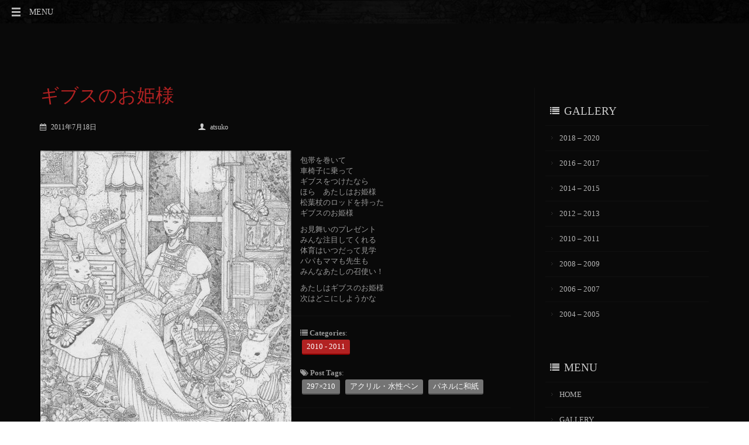

--- FILE ---
content_type: text/html; charset=UTF-8
request_url: http://butterfly-cage.com/gallery/2010-2011/358.html
body_size: 31781
content:
<!DOCTYPE html><html xmlns:fb="http://ogp.me/ns/fb#" xmlns="http://www.w3.org/1999/xhtml" lang="ja">    <head  prefix="og:http://ogp.me/ns#">        <meta http-equiv="Content-Type" content="text/html; charset=UTF-8"/>        <title>ギブスのお姫様 | Butterfly-Cage</title>        <link rel="profile" href="http://gmpg.org/xfn/11" />        <meta name="viewport" content="width=device-width, initial-scale=1.0">    <!--[if IE]>
<link rel="stylesheet" type="text/css" href="http://butterfly-cage.com/wp-content/themes/nerocity/media/css/ie.css" />
<![endif]-->

<!-- HTML5 Shim and Respond.js IE8 support of HTML5 elements and media queries -->
<!-- WARNING: Respond.js doesn't work if you view the page via file:// -->
<!--[if lt IE 9]>
  <script src="http://butterfly-cage.com/wp-content/themes/nerocity/media/js/html5shiv.min.js"></script>
  <script src="http://butterfly-cage.com/wp-content/themes/nerocity/media/js/respond.min.js"></script>
<![endif]--><link rel='dns-prefetch' href='//fonts.googleapis.com' />
<link rel='dns-prefetch' href='//s.w.org' />
<link rel="alternate" type="application/rss+xml" title="Butterfly-Cage &raquo; フィード" href="http://butterfly-cage.com/feed" />
<link rel="alternate" type="application/rss+xml" title="Butterfly-Cage &raquo; コメントフィード" href="http://butterfly-cage.com/comments/feed" />
<!-- This site uses the Google Analytics by ExactMetrics plugin v6.0.2 - Using Analytics tracking - https://www.exactmetrics.com/ -->
<script type="text/javascript" data-cfasync="false">
	var em_version         = '6.0.2';
	var em_track_user      = true;
	var em_no_track_reason = '';
	
	var disableStr = 'ga-disable-UA-73097904-1';

	/* Function to detect opted out users */
	function __gaTrackerIsOptedOut() {
		return document.cookie.indexOf(disableStr + '=true') > -1;
	}

	/* Disable tracking if the opt-out cookie exists. */
	if ( __gaTrackerIsOptedOut() ) {
		window[disableStr] = true;
	}

	/* Opt-out function */
	function __gaTrackerOptout() {
	  document.cookie = disableStr + '=true; expires=Thu, 31 Dec 2099 23:59:59 UTC; path=/';
	  window[disableStr] = true;
	}

	if ( 'undefined' === typeof gaOptout ) {
		function gaOptout() {
			__gaTrackerOptout();
		}
	}
	
	if ( em_track_user ) {
		(function(i,s,o,g,r,a,m){i['GoogleAnalyticsObject']=r;i[r]=i[r]||function(){
			(i[r].q=i[r].q||[]).push(arguments)},i[r].l=1*new Date();a=s.createElement(o),
			m=s.getElementsByTagName(o)[0];a.async=1;a.src=g;m.parentNode.insertBefore(a,m)
		})(window,document,'script','//www.google-analytics.com/analytics.js','__gaTracker');

window.ga = __gaTracker;		__gaTracker('create', 'UA-73097904-1', 'auto');
		__gaTracker('set', 'forceSSL', true);
		__gaTracker('send','pageview');
		__gaTracker( function() { window.ga = __gaTracker; } );
	} else {
		console.log( "" );
		(function() {
			/* https://developers.google.com/analytics/devguides/collection/analyticsjs/ */
			var noopfn = function() {
				return null;
			};
			var noopnullfn = function() {
				return null;
			};
			var Tracker = function() {
				return null;
			};
			var p = Tracker.prototype;
			p.get = noopfn;
			p.set = noopfn;
			p.send = noopfn;
			var __gaTracker = function() {
				var len = arguments.length;
				if ( len === 0 ) {
					return;
				}
				var f = arguments[len-1];
				if ( typeof f !== 'object' || f === null || typeof f.hitCallback !== 'function' ) {
					console.log( 'Not running function __gaTracker(' + arguments[0] + " ....) because you are not being tracked. " + em_no_track_reason );
					return;
				}
				try {
					f.hitCallback();
				} catch (ex) {

				}
			};
			__gaTracker.create = function() {
				return new Tracker();
			};
			__gaTracker.getByName = noopnullfn;
			__gaTracker.getAll = function() {
				return [];
			};
			__gaTracker.remove = noopfn;
			window['__gaTracker'] = __gaTracker;
			window.ga = __gaTracker;		})();
		}
</script>
<!-- / Google Analytics by ExactMetrics -->
		<script type="text/javascript">
			window._wpemojiSettings = {"baseUrl":"https:\/\/s.w.org\/images\/core\/emoji\/11.2.0\/72x72\/","ext":".png","svgUrl":"https:\/\/s.w.org\/images\/core\/emoji\/11.2.0\/svg\/","svgExt":".svg","source":{"concatemoji":"http:\/\/butterfly-cage.com\/wp-includes\/js\/wp-emoji-release.min.js?ver=5.1.19"}};
			!function(e,a,t){var n,r,o,i=a.createElement("canvas"),p=i.getContext&&i.getContext("2d");function s(e,t){var a=String.fromCharCode;p.clearRect(0,0,i.width,i.height),p.fillText(a.apply(this,e),0,0);e=i.toDataURL();return p.clearRect(0,0,i.width,i.height),p.fillText(a.apply(this,t),0,0),e===i.toDataURL()}function c(e){var t=a.createElement("script");t.src=e,t.defer=t.type="text/javascript",a.getElementsByTagName("head")[0].appendChild(t)}for(o=Array("flag","emoji"),t.supports={everything:!0,everythingExceptFlag:!0},r=0;r<o.length;r++)t.supports[o[r]]=function(e){if(!p||!p.fillText)return!1;switch(p.textBaseline="top",p.font="600 32px Arial",e){case"flag":return s([55356,56826,55356,56819],[55356,56826,8203,55356,56819])?!1:!s([55356,57332,56128,56423,56128,56418,56128,56421,56128,56430,56128,56423,56128,56447],[55356,57332,8203,56128,56423,8203,56128,56418,8203,56128,56421,8203,56128,56430,8203,56128,56423,8203,56128,56447]);case"emoji":return!s([55358,56760,9792,65039],[55358,56760,8203,9792,65039])}return!1}(o[r]),t.supports.everything=t.supports.everything&&t.supports[o[r]],"flag"!==o[r]&&(t.supports.everythingExceptFlag=t.supports.everythingExceptFlag&&t.supports[o[r]]);t.supports.everythingExceptFlag=t.supports.everythingExceptFlag&&!t.supports.flag,t.DOMReady=!1,t.readyCallback=function(){t.DOMReady=!0},t.supports.everything||(n=function(){t.readyCallback()},a.addEventListener?(a.addEventListener("DOMContentLoaded",n,!1),e.addEventListener("load",n,!1)):(e.attachEvent("onload",n),a.attachEvent("onreadystatechange",function(){"complete"===a.readyState&&t.readyCallback()})),(n=t.source||{}).concatemoji?c(n.concatemoji):n.wpemoji&&n.twemoji&&(c(n.twemoji),c(n.wpemoji)))}(window,document,window._wpemojiSettings);
		</script>
		<style type="text/css">
img.wp-smiley,
img.emoji {
	display: inline !important;
	border: none !important;
	box-shadow: none !important;
	height: 1em !important;
	width: 1em !important;
	margin: 0 .07em !important;
	vertical-align: -0.1em !important;
	background: none !important;
	padding: 0 !important;
}
</style>
		<style type="text/css">
	.wp-pagenavi{float:left !important; }
	</style>
  <link rel='stylesheet' id='wp-block-library-css'  href='http://butterfly-cage.com/wp-includes/css/dist/block-library/style.min.css?ver=5.1.19' type='text/css' media='all' />
<link rel='stylesheet' id='mythemes-google-fonts-css'  href='http://fonts.googleapis.com/css?family=Quicksand%3A300%2C400%2C700%7CRoboto%3A400%2C300%2C100%2C500%2C700&#038;subset=latin%2Ccyrillic-ext%2Clatin-ext%2Ccyrillic%2Cgreek-ext%2Cgreek%2Cvietnamese&#038;ver=5.1.19' type='text/css' media='all' />
<link rel='stylesheet' id='mythemes-style-css'  href='http://butterfly-cage.com/wp-content/themes/nerocity/style.css?ver=5.1.19' type='text/css' media='all' />
<link rel='stylesheet' id='mythemes-fontello-css'  href='http://butterfly-cage.com/wp-content/themes/nerocity/media/css/fontello.css?ver=5.1.19' type='text/css' media='all' />
<link rel='stylesheet' id='mythemes-bootstrap-css'  href='http://butterfly-cage.com/wp-content/themes/nerocity/media/css/bootstrap.min.css?ver=5.1.19' type='text/css' media='all' />
<link rel='stylesheet' id='mythemes-typography-css'  href='http://butterfly-cage.com/wp-content/themes/nerocity/media/css/typography.css?ver=5.1.19' type='text/css' media='all' />
<link rel='stylesheet' id='mythemes-navigation-css'  href='http://butterfly-cage.com/wp-content/themes/nerocity/media/css/navigation.css?ver=5.1.19' type='text/css' media='all' />
<link rel='stylesheet' id='mythemes-effects-css'  href='http://butterfly-cage.com/wp-content/themes/nerocity/media/css/effects.css?ver=5.1.19' type='text/css' media='all' />
<link rel='stylesheet' id='mythemes-menu-effects-css'  href='http://butterfly-cage.com/wp-content/themes/nerocity/media/css/menu-effects.css?ver=5.1.19' type='text/css' media='all' />
<link rel='stylesheet' id='mythemes-header-css'  href='http://butterfly-cage.com/wp-content/themes/nerocity/media/css/header.css?ver=5.1.19' type='text/css' media='all' />
<link rel='stylesheet' id='mythemes-nav-css'  href='http://butterfly-cage.com/wp-content/themes/nerocity/media/css/nav.css?ver=5.1.19' type='text/css' media='all' />
<link rel='stylesheet' id='mythemes-blog-css'  href='http://butterfly-cage.com/wp-content/themes/nerocity/media/css/blog.css?ver=5.1.19' type='text/css' media='all' />
<link rel='stylesheet' id='mythemes-forms-css'  href='http://butterfly-cage.com/wp-content/themes/nerocity/media/css/forms.css?ver=5.1.19' type='text/css' media='all' />
<link rel='stylesheet' id='mythemes-elements-css'  href='http://butterfly-cage.com/wp-content/themes/nerocity/media/css/elements.css?ver=5.1.19' type='text/css' media='all' />
<link rel='stylesheet' id='mythemes-widgets-css'  href='http://butterfly-cage.com/wp-content/themes/nerocity/media/css/widgets.css?ver=5.1.19' type='text/css' media='all' />
<link rel='stylesheet' id='mythemes-comments-css'  href='http://butterfly-cage.com/wp-content/themes/nerocity/media/css/comments.css?ver=5.1.19' type='text/css' media='all' />
<link rel='stylesheet' id='mythemes-comments-typography-css'  href='http://butterfly-cage.com/wp-content/themes/nerocity/media/css/comments-typography.css?ver=5.1.19' type='text/css' media='all' />
<link rel='stylesheet' id='mythemes-footer-css'  href='http://butterfly-cage.com/wp-content/themes/nerocity/media/css/footer.css?ver=5.1.19' type='text/css' media='all' />
<link rel='stylesheet' id='mythemes-pretty-photo-css'  href='http://butterfly-cage.com/wp-content/themes/nerocity/media/css/prettyPhoto.css?ver=5.1.19' type='text/css' media='all' />
<link rel='stylesheet' id='mythemes-plugins-css'  href='http://butterfly-cage.com/wp-content/themes/nerocity/media/css/plugins.css?ver=5.1.19' type='text/css' media='all' />
<link rel='stylesheet' id='sccss_style-css'  href='http://butterfly-cage.com?sccss=1&#038;ver=5.1.19' type='text/css' media='all' />
<link rel='stylesheet' id='wp-pagenavi-style-css'  href='http://butterfly-cage.com/wp-content/plugins/wp-pagenavi-style/css/black_red.css?ver=1.0' type='text/css' media='all' />
<script type='text/javascript'>
/* <![CDATA[ */
var exactmetrics_frontend = {"js_events_tracking":"true","download_extensions":"zip,mp3,mpeg,pdf,docx,pptx,xlsx,rar","inbound_paths":"[{\"path\":\"\\\/go\\\/\",\"label\":\"affiliate\"},{\"path\":\"\\\/recommend\\\/\",\"label\":\"affiliate\"}]","home_url":"http:\/\/butterfly-cage.com","hash_tracking":"false"};
/* ]]> */
</script>
<script type='text/javascript' src='http://butterfly-cage.com/wp-content/plugins/google-analytics-dashboard-for-wp/assets/js/frontend.min.js?ver=6.0.2'></script>
<script type='text/javascript' src='http://butterfly-cage.com/wp-includes/js/jquery/jquery.js?ver=1.12.4'></script>
<script type='text/javascript' src='http://butterfly-cage.com/wp-includes/js/jquery/jquery-migrate.min.js?ver=1.4.1'></script>
<script type='text/javascript' src='http://butterfly-cage.com/wp-content/themes/nerocity/media/js/bootstrap.min.js?ver=5.1.19'></script>
<script type='text/javascript' src='http://butterfly-cage.com/wp-content/themes/nerocity/media/js/jquery.mousewheel.js?ver=5.1.19'></script>
<script type='text/javascript' src='http://butterfly-cage.com/wp-content/themes/nerocity/media/js/functions.js?ver=5.1.19'></script>
<script type='text/javascript' src='http://butterfly-cage.com/wp-content/themes/nerocity/media/js/jquery.backstretch.min.js?ver=5.1.19'></script>
<script type='text/javascript' src='http://butterfly-cage.com/wp-content/themes/nerocity/media/js/jquery.prettyPhoto.js?ver=5.1.19'></script>
<script type='text/javascript' src='http://butterfly-cage.com/wp-content/themes/nerocity/media/js/settings.prettyPhoto.js?ver=5.1.19'></script>
<link rel='https://api.w.org/' href='http://butterfly-cage.com/wp-json/' />
<link rel="EditURI" type="application/rsd+xml" title="RSD" href="http://butterfly-cage.com/xmlrpc.php?rsd" />
<link rel="wlwmanifest" type="application/wlwmanifest+xml" href="http://butterfly-cage.com/wp-includes/wlwmanifest.xml" /> 
<link rel='prev' title='スケアクロウ' href='http://butterfly-cage.com/gallery/2010-2011/356.html' />
<link rel='next' title='お母さんの雛人形' href='http://butterfly-cage.com/gallery/2010-2011/360.html' />
<meta name="generator" content="WordPress 5.1.19" />
<link rel="canonical" href="http://butterfly-cage.com/gallery/2010-2011/358.html" />
<link rel='shortlink' href='http://butterfly-cage.com/?p=358' />
<link rel="alternate" type="application/json+oembed" href="http://butterfly-cage.com/wp-json/oembed/1.0/embed?url=http%3A%2F%2Fbutterfly-cage.com%2Fgallery%2F2010-2011%2F358.html" />
<link rel="alternate" type="text/xml+oembed" href="http://butterfly-cage.com/wp-json/oembed/1.0/embed?url=http%3A%2F%2Fbutterfly-cage.com%2Fgallery%2F2010-2011%2F358.html&#038;format=xml" />
	<style type="text/css">
	 .wp-pagenavi
	{
		font-size:12px !important;
	}
	</style>
	<link rel="shortcut icon" href="http://butterfly-cage.com/wp-content/uploads/favicon.gif"/>		<style type="text/css">.recentcomments a{display:inline !important;padding:0 !important;margin:0 !important;}</style>
		<style type="text/css" id="mythemes-custom-style">

    body > div.mythemes-topper{
        background-color: rgba( 0,0,0, 0.9 );
    }

    div.mythemes-content-inner div.content{
        background-color: #090909;    
    }

    div.mythemes-content-inner footer{
        background-color: rgba( 0,0,0, 0.9 );
    }

    .mythemes-header-animation .mythemes-logo,
    div.mythemes-menu div.mythemes-nav-header h2,
    div.mythemes-menu div.mythemes-nav-header h2 a{
        color: #b22222;
    }

    .mythemes-header-animation .mythemes-description{
        color: #ffffff;
    }

    /* NAVIGATION */
    div.mythemes-menu ul li.current-menu-item,
    div.mythemes-menu ul li.current-menu-item > a{
        color: #747474   
    }
    
    /* BUTTONS */
    .btn,
    .button,
    .mythemes-button,
    button,
    input[type="submit"],
    input[type="button"],
    nav.user-nav div > ul,
    div#comments  p.form-submit input[type="submit"],
    div.widget_newsletter form button[type="submit"],
    .hentry input[type="button"],
    .hentry input[type="submit"],
    .hentry button,
    div.widget_post_meta ul li span.post-tag,
    div.widget_calendar table th,
    div.comment-respond h3.comment-reply-title small a,
    .content-border article div.post-meta-tags a:hover,
    .content-border article div.post-meta-categories a{
        background-color: #b22222;
    }
    .btn.second-button,
    .button.second-button,
    div.widget_post_tags div.tagcloud a,
    div.widget_tag_cloud div.tagcloud a,
    .content-border article div.post-meta-tags a,
    .content-border article div.post-meta-categories a:hover,
    div.comment-respond h3.comment-reply-title small a:hover{
        background-color: #747474;   
    }

    nav.user-nav div > ul > li:hover,
    nav.user-nav > ul > li:hover,
    nav.user-nav div > ul > li ul,
    nav.user-nav > ul > li ul,
    nav.user-nav div > ul > li:hover > span.menu-delimiter,
    nav.user-nav > ul > li:hover > span.menu-delimiter{
        background-color: #bc2c2c;
    }

    nav.user-nav div > ul > li ul li a,
    nav.user-nav > ul > li ul li a,
    nav.user-nav > ul > li ul,
    nav.user-nav div > ul > li ul{
        border-top: 1px solid #888888;
    }

    /* LINK */
    a,
    div.widget ul li a:hover,
    div.widget_calendar table td a:hover,
    div.widget_categories ul li a:hover,
    .single-portfolio div.widget-collections a:hover,
    div.comments-list > ol li.pingback header cite a:hover,
    div.comments-list > ol li.comment header cite a:hover,
    div.widget_recent_comments_with_avatar ul li h5 a:hover,
    .mythemes-portfolio .portfolio-item h4 a:hover{
        color:  #b22222;
    }
    
    a:hover,
    .content-border .hentry h2 a:hover,
    .content-border article h2 a:hover,
    nav.base-nav ul li.current-menu-item > a,
    .mythemes-portfolio .portfolio-antet h3 a:hover{
        color:  #747474;
    }

    /* DARK BORDER BOTTOM */
    .btn,
    button,
    .button,
    .mythemes-button,
    input[type="submit"],
    input[type="button"],
    article.hentry button,
    nav.user-nav div > ul,
    nav.user-nav div > ul > li ul,
    nav.user-nav > ul > li ul,
    .hentry input[type="button"],
    .hentry input[type="submit"],
    div.widget_post_meta ul li span.post-tag,
    div#comments  p.form-submit input[type="submit"],
    div.widget_newsletter form button[type="submit"],
    div.comment-respond h3.comment-reply-title small a,
    .content-border article div.post-meta-tags a:hover,
    .content-border article div.post-meta-categories a{
        border-bottom: 2px solid #8a0000;
    }

    nav.user-nav div > ul > li,
    nav.user-nav > ul > li{
        border-right: 1px solid #940404;
    }

    .btn.second-button,
    .button.second-button,
    div.widget_post_tags div.tagcloud a,
    div.widget_tag_cloud div.tagcloud a,
    .content-border article div.post-meta-tags a,
    .content-border article div.post-meta-categories a:hover,
    div.comment-respond h3.comment-reply-title small a:hover{
        border-bottom: 2px solid #4c4c4c;
    }

    nav.user-nav div > ul > li,
    nav.user-nav > ul > li{
        border-left: 1px solid #d04040;
    }

    .single-portfolio div.widget-collections a:hover{
        border-color: rgba( 178,34,34 , 0.5 );
    }
</style>
<style type="text/css">
    </style><style type="text/css" id="custom-background-css">
body.custom-background { background-image: url("http://butterfly-cage.com/wp-content/uploads/bg.jpg"); background-position: center top; background-size: auto; background-repeat: repeat-x; background-attachment: scroll; }
</style>
	    </head>    <body class="post-template-default single single-post postid-358 single-format-standard custom-background">        <div class="mythemes-topper">            <a class="mythemes-nav-btn btn-collapse" href="javascript:void(null);" data-effect="mythemes-effect-1">                <span class="mythemes-btn-items">                    <span class="mythemes-btn-item"></span>                    <span class="mythemes-btn-item"></span>                    <span class="mythemes-btn-item"></span>                </span>                <span class="mythemes-label">Menu</span>            </a>        </div>            <div id="mythemes-container" class="mythemes-container">            <div class="mythemes-menu mythemes-effect-1" id="menu-1">                <div class="mythemes-nav-header">                    <h2>                    <a class="brand" href="http://butterfly-cage.com/" title="Butterfly-Cage 詫摩敦子のWEBサイトへようこそ">                        Butterfly-Cage                    </a>                    </h2>                    <p>詫摩敦子のWEBサイトへようこそ </p>                    <form action="http://butterfly-cage.com/" method="get" id="searchform">
    <fieldset>
        <div id="searchbox">
            <input type="text" name="s"  id="keywords" value="検索..." onfocus="if (this.value == '検索...') {this.value = '';}" onblur="if (this.value == '') {this.value = 'type here...';}">
            <button type="submit"><i class="icon-search-5"></i></button>
        </div>
    </fieldset>
</form>                </div>                <nav class="mythemes-nav-menu">                    <div class="mythemes-nav-wrapper"><ul id="menu-global-menu" class="mythemes-list-menu"><li id="menu-item-28" class="menu-item menu-item-type-custom menu-item-object-custom menu-item-home menu-item-28"><a href="http://butterfly-cage.com/">HOME</a></li>
<li id="menu-item-583" class="menu-item menu-item-type-taxonomy menu-item-object-category current-post-ancestor menu-item-583"><a href="http://butterfly-cage.com/gallery">GALLERY</a></li>
<li id="menu-item-29" class="menu-item menu-item-type-post_type menu-item-object-page menu-item-29"><a href="http://butterfly-cage.com/profile">PROFILE</a></li>
<li id="menu-item-586" class="menu-item menu-item-type-taxonomy menu-item-object-category menu-item-586"><a href="http://butterfly-cage.com/talk">TALK ABOUT A</a></li>
</ul></div>                    </nav>            </div>            <div class="mythemes-pusher">                <div class="mythemes-content">                    <div class="mythemes-content-inner">                        <header>                                                    </header>                   

    <div class="content">
        <div class="container">
            <div class="row">

                            <!-- CONTENT -->
                <section class="col-sm-8 col-md-9 col-lg-9">

                <div class="content-border right">                            <article class="row-fluid post-358 post type-post status-publish format-standard has-post-thumbnail hentry category-2010-2011 tag-297x210 tag-27 tag-21">

                                <!-- TITLE -->
                                <h1 class="post-title ">ギブスのお姫様</h1>
                          
                                <!-- TOP META : AUTHOR / TIME / COMMENTS -->
                                <div class="meta">
    <div class="row">
                <div class="col-xs-4  col-sm-4 col-md-4 col-lg-4">
        <time datetime="2011-07-18"><i class="icon-calendar"></i>2011年7月18日</time>
        </div>
                        <div class="col-xs-4 col-sm-4 col-md-4 col-lg-4">
            <a class="author" href="http://butterfly-cage.com/author/atsuko" title="Writed by atsuko"><i class="icon-user-5"></i>atsuko</a>
        </div>
    </div>
    <span class="meta-delimiter"></span>
</div>
                                <!-- CONTENT -->
                                <p><img src="http://butterfly-cage.com/wp-content/uploads/47.gibbs-full.jpg" alt="47.gibbs-full" width="429" height="600" class="alignleft size-full wp-image-148" srcset="http://butterfly-cage.com/wp-content/uploads/47.gibbs-full.jpg 429w, http://butterfly-cage.com/wp-content/uploads/47.gibbs-full-143x200.jpg 143w, http://butterfly-cage.com/wp-content/uploads/47.gibbs-full-286x400.jpg 286w" sizes="(max-width: 429px) 100vw, 429px" /><br />
包帯を巻いて<br />
車椅子に乗って<br />
ギブスをつけたなら<br />
ほら　あたしはお姫様<br />
松葉杖のロッドを持った<br />
ギブスのお姫様</p>
<p>お見舞いのプレゼント<br />
みんな注目してくれる<br />
体育はいつだって見学<br />
パパもママも先生も<br />
みんなあたしの召使い！</p>
<p>あたしはギブスのお姫様<br />
次はどこにしようかな</p>

                                        <div class="post-meta-terms">
            <div class="post-meta-categories"><strong><i class="icon-list"></i> Categories</strong>:<div> <a href="http://butterfly-cage.com/gallery/2010-2011" rel="category tag">2010 - 2011</a></div></div><div class="post-meta-tags"><strong><i class="icon-tags"></i> Post Tags</strong>:<div>  <a href="http://butterfly-cage.com/tag/297x210" rel="tag">297×210</a> <a href="http://butterfly-cage.com/tag/%e3%82%a2%e3%82%af%e3%83%aa%e3%83%ab%e3%83%bb%e6%b0%b4%e6%80%a7%e3%83%9a%e3%83%b3" rel="tag">アクリル・水性ペン</a> <a href="http://butterfly-cage.com/tag/%e3%83%91%e3%83%8d%e3%83%ab%e3%81%ab%e5%92%8c%e7%b4%99" rel="tag">パネルに和紙</a> </div></div>        </div>

                                <div class="clearfix"></div>

                            </article>


                
                </div>
                </section>

            <aside class="col-sm-4 col-md-3 col-lg-3 sidebar-to-right"><div id="nav_menu-9" class="widget widget_nav_menu"><h4 class="widget-title"><i></i>GALLERY</h4><div class="menu-gallery-menu-container"><ul id="menu-gallery-menu" class="menu"><li id="menu-item-831" class="menu-item menu-item-type-taxonomy menu-item-object-category menu-item-831"><a href="http://butterfly-cage.com/gallery/2018-2020">2018 &#8211; 2020</a></li>
<li id="menu-item-724" class="menu-item menu-item-type-taxonomy menu-item-object-category menu-item-724"><a href="http://butterfly-cage.com/gallery/2016-2017">2016 &#8211; 2017</a></li>
<li id="menu-item-27" class="menu-item menu-item-type-taxonomy menu-item-object-category menu-item-27"><a href="http://butterfly-cage.com/gallery/2014-2015">2014 &#8211; 2015</a></li>
<li id="menu-item-26" class="menu-item menu-item-type-taxonomy menu-item-object-category menu-item-26"><a href="http://butterfly-cage.com/gallery/2012-2013">2012 &#8211; 2013</a></li>
<li id="menu-item-25" class="menu-item menu-item-type-taxonomy menu-item-object-category current-post-ancestor current-menu-parent current-post-parent menu-item-25"><a href="http://butterfly-cage.com/gallery/2010-2011">2010 &#8211; 2011</a></li>
<li id="menu-item-24" class="menu-item menu-item-type-taxonomy menu-item-object-category menu-item-24"><a href="http://butterfly-cage.com/gallery/2008-2009">2008 &#8211; 2009</a></li>
<li id="menu-item-23" class="menu-item menu-item-type-taxonomy menu-item-object-category menu-item-23"><a href="http://butterfly-cage.com/gallery/2006-2007">2006 &#8211; 2007</a></li>
<li id="menu-item-22" class="menu-item menu-item-type-taxonomy menu-item-object-category menu-item-22"><a href="http://butterfly-cage.com/gallery/2004-2005">2004 &#8211; 2005</a></li>
</ul></div></div><div id="nav_menu-12" class="widget widget_nav_menu"><h4 class="widget-title"><i></i>MENU</h4><div class="menu-global-menu-container"><ul id="menu-global-menu-1" class="menu"><li class="menu-item menu-item-type-custom menu-item-object-custom menu-item-home menu-item-28"><a href="http://butterfly-cage.com/">HOME</a></li>
<li class="menu-item menu-item-type-taxonomy menu-item-object-category current-post-ancestor menu-item-583"><a href="http://butterfly-cage.com/gallery">GALLERY</a></li>
<li class="menu-item menu-item-type-post_type menu-item-object-page menu-item-29"><a href="http://butterfly-cage.com/profile">PROFILE</a></li>
<li class="menu-item menu-item-type-taxonomy menu-item-object-category menu-item-586"><a href="http://butterfly-cage.com/talk">TALK ABOUT A</a></li>
</ul></div></div><div class="clearfix"></div></aside>            
            </div>
        </div>
    </div>

                        <footer>
                                                                <aside>
                                        <div class="container">
                                            <div class="row">
                                                <div class="col-xs-12 col-sm-6 col-md-6 col-lg-6">
                                                    <div id="text-6" class="widget widget_text"><h5>著作権について</h5>			<div class="textwidget">当サイトでご紹介しているすべての作品の著作権は、すべて詫摩敦子のものです。いかなる場合でも、著作権は放棄しておりません。また、これらの作品は閲覧用であり素材として提供しておりません。<br>
これら作品の無断での使用（改変、複製、配布、出版、転用、掲示等）は一切お断りさせていただいております。作品の購入、使用許可などにつきましては彩鳳堂画廊までご連絡下さい。
</div>
		</div>                                                </div>
                                                <div class="col-xs-6 col-sm-3 col-md-3 col-lg-3">
                                                    <div id="nav_menu-8" class="widget widget_nav_menu"><h5>MENU</h5><div class="menu-global-menu-container"><ul id="menu-global-menu-2" class="menu"><li class="menu-item menu-item-type-custom menu-item-object-custom menu-item-home menu-item-28"><a href="http://butterfly-cage.com/">HOME</a></li>
<li class="menu-item menu-item-type-taxonomy menu-item-object-category current-post-ancestor menu-item-583"><a href="http://butterfly-cage.com/gallery">GALLERY</a></li>
<li class="menu-item menu-item-type-post_type menu-item-object-page menu-item-29"><a href="http://butterfly-cage.com/profile">PROFILE</a></li>
<li class="menu-item menu-item-type-taxonomy menu-item-object-category menu-item-586"><a href="http://butterfly-cage.com/talk">TALK ABOUT A</a></li>
</ul></div></div>                                                </div>
                                                <div class="col-xs-6 col-sm-3 col-md-3 col-lg-3">
                                                    <div id="linkcat-11" class="widget widget_links"><h5>関連サイト</h5>
	<ul class='xoxo blogroll'>
<li><a href="http://saihodo.com/" title="詫摩敦子の作品を取り扱っている画廊です。作品についてのお問い合わせはこちらまでお願い致します。" target="_blank">彩鳳堂画廊</a></li>
<li><a href="https://www.facebook.com/atsuko.takuma.9" title="詫摩敦子のFacebookです。" target="_blank">詫摩敦子｜Facebook</a></li>

	</ul>
</div>
<div id="search-4" class="widget widget_search"><form action="http://butterfly-cage.com/" method="get" id="searchform">
    <fieldset>
        <div id="searchbox">
            <input type="text" name="s"  id="keywords" value="検索..." onfocus="if (this.value == '検索...') {this.value = '';}" onblur="if (this.value == '') {this.value = 'type here...';}">
            <button type="submit"><i class="icon-search-5"></i></button>
        </div>
    </fieldset>
</form></div>                                                </div>
                                            </div>
                                        </div>
                                    </aside>
                            
                            <div class="mythemes-copyright">
                                <div class="container">
                                    <div class="row">
                                        <div class="col-sm-6 col-md-6 col-lg-6">
                                            <p>Copyright &copy; 2026. Powered by <a href="http://wordpress.org" target="_blank">WordPress</a>. Designed by <a href="http://mythem.es" target="_blank" title="myThemes">myThem.es</a></p>
                                        </div>
                                                                                <div class="col-sm-6 col-md-6 col-lg-6">
                                            <div class="mythemes-social">
                                                <a href="https://www.facebook.com/atsuko.takuma.9" class="icon-facebook" target="_blank"></a>                                            </div>
                                        </div>
                                    </div>
                                </div>
                            </div>

                        </footer>

                    </div>
                </div>
            </div>
        </div>

        <div class="mythemes-scroll-up">
            <a href="javascript:void(null);" class="icon-up-open"></a>
        </div>

        <script type='text/javascript' src='http://butterfly-cage.com/wp-includes/js/wp-embed.min.js?ver=5.1.19'></script>

    </body>
</html>

--- FILE ---
content_type: text/css
request_url: http://butterfly-cage.com/wp-content/themes/nerocity/style.css?ver=5.1.19
body_size: 3806
content:
/*
Theme Name: Nerocity
Theme URI: http://mythem.es/item/nerocity-free-wordpress-theme/
Description: Nerocity is clean dark WordPress theme with creative design with powerfull features. Theme comes with nice flat design concept and responsive layout. This theme is suitable for all type of devices. Responsive design is based on twitter bootstrap framework. Theme is developed by myThem.es. Theme features: responsive design, custom header, custom background, custom layouts ( front page, blog, archive, single and pages ), custom logo, custom favicon, two custom colors, additional css option and more others. Nerocity additional widgets: widget post-meta, widget newsletter, widget post-categories, widgte nice tags and widget website description. <a href="http://mythem.es/forums/forum/themes/nerocity/nerocity-free/">Support</a> / <a href="http://mythem.es/item/nerocity-free-wordpress-theme/">Details</a> / <a href="http://mythem.es/item/nerocity-premium-wordpress-theme/">Upgrade to Premium</a>
Version: 0.0.7
Tags: blue, orange, black, three-columns, two-columns, one-column, right-sidebar, left-sidebar, fluid-layout, responsive-layout, flexible-header, custom-colors, custom-menu, featured-image-header, threaded-comments, custom-background, custom-header, featured-images, theme-options, holiday, seasonal, photoblogging
Text Domain: myThemes
Author: myThem.es
Author URI: http://mythem.es
License: GNU General Public License v2.0
License URI: http://www.gnu.org/licenses/gpl-2.0.html


Nerocity, Copyright 2014 myThem.es
Nerocity is distributed under the terms of the GNU GPL

                     ________________
                    |_____    _______|
     ___ ___ ___   __ __  |  |  __       ____   ___ ___ ___       ____   ____ 
    |   |   |   | |_ |  | |  | |  |___  |  __| |   |   |   |     |  __| |  __|
    |   |   |   |  | |  | |  | |  __  | |  __| |   |   |   |  _  |  __| |__  |
    |___|___|___|   |  |  |__| |_ ||_ | |____| |___|___|___| |_| |____| |____|   
                    |_|


*/

/* ALIGN TEXT */
.align-none{
    text-align: none;
}
.align-left{
    text-align: left;
}
.align-center{
    text-align: center;
}
.align-justify{
    text-align: justify;
}
.align-right{
    text-align: right;
}

/* WORDPRESS */
.alignleft,
.alignright{
    margin-top: 10px;
    margin-bottom: 10px;
}
.alignnone,
.aligncenter{
    margin-top: 25px;
    margin-bottom: 25px;
}
.alignleft{
    float:left;
    margin-right: 15px;
}
.alignright{
    float:right;
    margin-left: 15px;
}
.aligncenter{
    clear:both;
    display: block;
    margin-left:auto;
    margin-right:auto;
    text-align: center;
}

.sticky,
.gallery-caption,
.bypostauthor{}

.wp-caption,
.wp-caption p,
.wp-caption a{
    font-style: italic;
}
.wp-caption,
.wp-caption p{
    color: #545454;
}
.content-border .hentry .wp-caption p,
.content-border .hentry .wp-caption p.wp-caption-text{
    border-bottom: 1px solid #101010;
    color: #545454;
    padding: 10px;
    margin: 0px 0px 15px 0px;
}
.single-portfolio .thumbnail-content footer,
.content-border .hentry .post-thumbnail footer{
    border-bottom: 1px solid #101010;
    color: #545454;
    font-style: italic;
    padding: 10px;
}
.wp-caption img{
    display: block;
    margin: 0px auto;
}

.mythemes-round-corners{
  -webkit-border-radius: 5px;
    -moz-border-radius: 5px;
        border-radius: 5px;  
}

code {
    background: #e9e9e9;
    font-size: 12px;
    padding: 2px 8px;
  
    -webkit-border-radius: 2px;
       -moz-border-radius: 2px;
            border-radius: 2px;
}
code {
    font-family: "�l�r �o����","MS PMincho","�q���M�m���� Pro W3","Hiragino Mincho Pro",serif;
    font-weight: 400;
    color: #333;
}

--- FILE ---
content_type: text/css
request_url: http://butterfly-cage.com/wp-content/themes/nerocity/media/css/fontello.css?ver=5.1.19
body_size: 119752
content:
@font-face {
  font-family: 'fontello';
  src: url('../fonts/fontello/fontello.eot');
  src: url('../fonts/fontello/fontello.eot') format('embedded-opentype'),
       url('../fonts/fontello/fontello.woff') format('woff'),
       url('../fonts/fontello/fontello.ttf') format('truetype'),
       url('../fonts/fontello/fontello.svg') format('svg');
  font-weight: normal;
  font-style: normal;
}

[class^="icon-"]:before,
[class*="icon-"]:before{
  font-family: "fontello";
  font-style: normal;
  font-weight: normal;
  speak: none;
 
  display: inline-block;
  text-decoration: inherit;
  text-align: center;
  font-variant: normal;
  text-transform: none;
}
 
.icon-null:before{ content: ' '; }

.icon-emo-happy:before { content: '\e81e'; } /* '' */
.icon-odnoklassniki-rect-1:before { content: '\f002'; } /* '' */
.icon-emo-wink2:before { content: '\e822'; } /* '' */
.icon-emo-unhappy:before { content: '\e823'; } /* '' */
.icon-emo-sleep:before { content: '\e824'; } /* '' */
.icon-emo-thumbsup:before { content: '\e825'; } /* '' */
.icon-emo-devil:before { content: '\e826'; } /* '' */
.icon-emo-surprised:before { content: '\e827'; } /* '' */
.icon-emo-tongue:before { content: '\e828'; } /* '' */
.icon-emo-coffee:before { content: '\e829'; } /* '' */
.icon-emo-sunglasses:before { content: '\e82a'; } /* '' */
.icon-emo-displeased:before { content: '\e82b'; } /* '' */
.icon-emo-beer:before { content: '\e82c'; } /* '' */
.icon-emo-grin:before { content: '\e82d'; } /* '' */
.icon-emo-angry:before { content: '\e82e'; } /* '' */
.icon-emo-saint:before { content: '\e82f'; } /* '' */
.icon-emo-cry:before { content: '\e830'; } /* '' */
.icon-emo-shoot:before { content: '\e831'; } /* '' */
.icon-emo-squint:before { content: '\e832'; } /* '' */
.icon-emo-laugh:before { content: '\e821'; } /* '' */
.icon-spin1:before { content: '\e833'; } /* '' */
.icon-spin2:before { content: '\e834'; } /* '' */
.icon-spin3:before { content: '\e835'; } /* '' */
.icon-spin4:before { content: '\e836'; } /* '' */
.icon-spin5:before { content: '\e837'; } /* '' */
.icon-spin6:before { content: '\e838'; } /* '' */
.icon-firefox:before { content: '\e839'; } /* '' */
.icon-chrome:before { content: '\e83a'; } /* '' */
.icon-opera:before { content: '\e83b'; } /* '' */
.icon-ie:before { content: '\e83c'; } /* '' */
.icon-crown:before { content: '\e83d'; } /* '' */
.icon-crown-plus:before { content: '\e83e'; } /* '' */
.icon-crown-minus:before { content: '\e83f'; } /* '' */
.icon-marquee:before { content: '\e81f'; } /* '' */
.icon-glass:before { content: '\e840'; } /* '' */
.icon-music:before { content: '\e841'; } /* '' */
.icon-search:before { content: '\e842'; } /* '' */
.icon-mail:before { content: '\e843'; } /* '' */
.icon-mail-alt:before { content: '\e844'; } /* '' */
.icon-heart-1:before { content: '\e845'; } /* '' */
.icon-heart-empty:before { content: '\e846'; } /* '' */
.icon-star:before { content: '\e847'; } /* '' */
.icon-star-empty:before { content: '\e848'; } /* '' */
.icon-star-half:before { content: '\e849'; } /* '' */
.icon-star-half-alt:before { content: '\e84a'; } /* '' */
.icon-user:before { content: '\e84b'; } /* '' */
.icon-users:before { content: '\e84c'; } /* '' */
.icon-male:before { content: '\e84d'; } /* '' */
.icon-female:before { content: '\e84e'; } /* '' */
.icon-video:before { content: '\e84f'; } /* '' */
.icon-videocam:before { content: '\e850'; } /* '' */
.icon-picture:before { content: '\e851'; } /* '' */
.icon-camera:before { content: '\e852'; } /* '' */
.icon-camera-alt:before { content: '\e853'; } /* '' */
.icon-th-large:before { content: '\e854'; } /* '' */
.icon-th:before { content: '\e855'; } /* '' */
.icon-th-list:before { content: '\e856'; } /* '' */
.icon-ok:before { content: '\e857'; } /* '' */
.icon-ok-circled:before { content: '\e858'; } /* '' */
.icon-ok-circled2:before { content: '\e859'; } /* '' */
.icon-ok-squared:before { content: '\e85a'; } /* '' */
.icon-cancel:before { content: '\e85b'; } /* '' */
.icon-cancel-circled:before { content: '\e85c'; } /* '' */
.icon-cancel-circled2:before { content: '\e85d'; } /* '' */
.icon-plus:before { content: '\e85e'; } /* '' */
.icon-plus-circled:before { content: '\e85f'; } /* '' */
.icon-plus-squared:before { content: '\e860'; } /* '' */
.icon-plus-squared-alt:before { content: '\e861'; } /* '' */
.icon-minus:before { content: '\e862'; } /* '' */
.icon-minus-circled:before { content: '\e863'; } /* '' */
.icon-minus-squared:before { content: '\e864'; } /* '' */
.icon-minus-squared-alt:before { content: '\e865'; } /* '' */
.icon-help:before { content: '\e866'; } /* '' */
.icon-help-circled:before { content: '\e867'; } /* '' */
.icon-info-circled:before { content: '\e868'; } /* '' */
.icon-info:before { content: '\e869'; } /* '' */
.icon-home:before { content: '\e86a'; } /* '' */
.icon-link:before { content: '\e86b'; } /* '' */
.icon-unlink:before { content: '\e86c'; } /* '' */
.icon-link-ext:before { content: '\e86d'; } /* '' */
.icon-link-ext-alt:before { content: '\e86e'; } /* '' */
.icon-attach:before { content: '\e86f'; } /* '' */
.icon-lock:before { content: '\e870'; } /* '' */
.icon-lock-open:before { content: '\e871'; } /* '' */
.icon-lock-open-alt:before { content: '\e872'; } /* '' */
.icon-pin:before { content: '\e873'; } /* '' */
.icon-eye:before { content: '\e874'; } /* '' */
.icon-eye-off:before { content: '\e875'; } /* '' */
.icon-tag:before { content: '\e876'; } /* '' */
.icon-tags:before { content: '\e877'; } /* '' */
.icon-bookmark:before { content: '\e878'; } /* '' */
.icon-bookmark-empty:before { content: '\e879'; } /* '' */
.icon-flag:before { content: '\e87a'; } /* '' */
.icon-flag-empty:before { content: '\e87b'; } /* '' */
.icon-flag-checkered:before { content: '\e87c'; } /* '' */
.icon-thumbs-up:before { content: '\e87d'; } /* '' */
.icon-thumbs-down:before { content: '\e87e'; } /* '' */
.icon-thumbs-up-alt:before { content: '\e87f'; } /* '' */
.icon-thumbs-down-alt:before { content: '\e880'; } /* '' */
.icon-download:before { content: '\e881'; } /* '' */
.icon-upload:before { content: '\e882'; } /* '' */
.icon-download-cloud:before { content: '\e883'; } /* '' */
.icon-upload-cloud:before { content: '\e884'; } /* '' */
.icon-reply:before { content: '\e885'; } /* '' */
.icon-reply-all:before { content: '\e886'; } /* '' */
.icon-forward:before { content: '\e887'; } /* '' */
.icon-quote-left:before { content: '\e888'; } /* '' */
.icon-quote-right:before { content: '\e889'; } /* '' */
.icon-code:before { content: '\e88a'; } /* '' */
.icon-export:before { content: '\e88b'; } /* '' */
.icon-export-alt:before { content: '\e88c'; } /* '' */
.icon-pencil:before { content: '\e88d'; } /* '' */
.icon-pencil-squared:before { content: '\e88e'; } /* '' */
.icon-edit:before { content: '\e88f'; } /* '' */
.icon-print:before { content: '\e890'; } /* '' */
.icon-retweet:before { content: '\e891'; } /* '' */
.icon-keyboard:before { content: '\e892'; } /* '' */
.icon-gamepad:before { content: '\e893'; } /* '' */
.icon-comment:before { content: '\e895'; } /* '' */
.icon-chat:before { content: '\e894'; } /* '' */
.icon-comment-empty:before { content: '\e896'; } /* '' */
.icon-chat-empty:before { content: '\e897'; } /* '' */
.icon-bell:before { content: '\e898'; } /* '' */
.icon-bell-alt:before { content: '\e899'; } /* '' */
.icon-attention-alt:before { content: '\e89a'; } /* '' */
.icon-attention:before { content: '\e89b'; } /* '' */
.icon-attention-circled:before { content: '\e89c'; } /* '' */
.icon-location:before { content: '\e89d'; } /* '' */
.icon-direction:before { content: '\e89e'; } /* '' */
.icon-compass:before { content: '\e89f'; } /* '' */
.icon-trash:before { content: '\e8a0'; } /* '' */
.icon-doc:before { content: '\e8a1'; } /* '' */
.icon-docs:before { content: '\e8a2'; } /* '' */
.icon-doc-text:before { content: '\e8a3'; } /* '' */
.icon-doc-inv:before { content: '\e8a4'; } /* '' */
.icon-doc-text-inv:before { content: '\e8a5'; } /* '' */
.icon-folder:before { content: '\e8a6'; } /* '' */
.icon-folder-open:before { content: '\e8a7'; } /* '' */
.icon-folder-empty:before { content: '\e8a8'; } /* '' */
.icon-folder-open-empty:before { content: '\e8a9'; } /* '' */
.icon-box:before { content: '\e8aa'; } /* '' */
.icon-rss-1:before { content: '\e8ab'; } /* '' */
.icon-rss-squared:before { content: '\e8ac'; } /* '' */
.icon-phone:before { content: '\e8ad'; } /* '' */
.icon-phone-squared:before { content: '\e8ae'; } /* '' */
.icon-menu:before { content: '\e8af'; } /* '' */
.icon-cog:before { content: '\e8b0'; } /* '' */
.icon-cog-alt:before { content: '\e8b1'; } /* '' */
.icon-wrench:before { content: '\e8b2'; } /* '' */
.icon-basket:before { content: '\e8b3'; } /* '' */
.icon-calendar:before { content: '\e8b4'; } /* '' */
.icon-calendar-empty:before { content: '\e8b5'; } /* '' */
.icon-login:before { content: '\e8b6'; } /* '' */
.icon-logout:before { content: '\e8b7'; } /* '' */
.icon-mic:before { content: '\e8b8'; } /* '' */
.icon-mute:before { content: '\e8b9'; } /* '' */
.icon-volume-off:before { content: '\e8ba'; } /* '' */
.icon-volume-down:before { content: '\e8bb'; } /* '' */
.icon-volume-up:before { content: '\e8bc'; } /* '' */
.icon-headphones:before { content: '\e8bd'; } /* '' */
.icon-clock:before { content: '\e8be'; } /* '' */
.icon-lightbulb:before { content: '\e8bf'; } /* '' */
.icon-block:before { content: '\e8c0'; } /* '' */
.icon-resize-full:before { content: '\e8c1'; } /* '' */
.icon-resize-full-alt:before { content: '\e8c2'; } /* '' */
.icon-resize-small:before { content: '\e8c3'; } /* '' */
.icon-resize-vertical:before { content: '\e8c4'; } /* '' */
.icon-resize-horizontal:before { content: '\e8c5'; } /* '' */
.icon-move:before { content: '\e8c6'; } /* '' */
.icon-zoom-in:before { content: '\e8c7'; } /* '' */
.icon-zoom-out:before { content: '\e8c8'; } /* '' */
.icon-down-circled2:before { content: '\e8c9'; } /* '' */
.icon-up-circled2:before { content: '\e8ca'; } /* '' */
.icon-left-circled2:before { content: '\e8cb'; } /* '' */
.icon-right-circled2:before { content: '\e8cc'; } /* '' */
.icon-down-dir:before { content: '\e8cd'; } /* '' */
.icon-up-dir:before { content: '\e8cf'; } /* '' */
.icon-left-dir:before { content: '\e8ce'; } /* '' */
.icon-right-dir:before { content: '\e8d0'; } /* '' */
.icon-down-open:before { content: '\e8d1'; } /* '' */
.icon-left-open:before { content: '\e8d2'; } /* '' */
.icon-right-open:before { content: '\e8d3'; } /* '' */
.icon-up-open:before { content: '\e8d5'; } /* '' */
.icon-angle-left:before { content: '\e8d4'; } /* '' */
.icon-angle-right:before { content: '\e8d6'; } /* '' */
.icon-angle-up:before { content: '\e8d7'; } /* '' */
.icon-angle-down:before { content: '\e8d8'; } /* '' */
.icon-angle-circled-left:before { content: '\e8d9'; } /* '' */
.icon-angle-circled-right:before { content: '\e8da'; } /* '' */
.icon-angle-circled-up:before { content: '\e8db'; } /* '' */
.icon-angle-circled-down:before { content: '\e8dc'; } /* '' */
.icon-angle-double-left:before { content: '\e8dd'; } /* '' */
.icon-angle-double-right:before { content: '\e8de'; } /* '' */
.icon-angle-double-up:before { content: '\e8df'; } /* '' */
.icon-angle-double-down:before { content: '\e8e0'; } /* '' */
.icon-down:before { content: '\e8e1'; } /* '' */
.icon-left:before { content: '\e8e2'; } /* '' */
.icon-right:before { content: '\e8e3'; } /* '' */
.icon-up:before { content: '\e8e4'; } /* '' */
.icon-down-big:before { content: '\e8e5'; } /* '' */
.icon-left-big:before { content: '\e8e6'; } /* '' */
.icon-right-big:before { content: '\e8e7'; } /* '' */
.icon-up-big:before { content: '\e8e8'; } /* '' */
.icon-right-hand:before { content: '\e8e9'; } /* '' */
.icon-emo-wink:before { content: '\e820'; } /* '' */
.icon-up-hand:before { content: '\e8eb'; } /* '' */
.icon-down-hand:before { content: '\e8ec'; } /* '' */
.icon-left-circled:before { content: '\e8ed'; } /* '' */
.icon-right-circled:before { content: '\e8ee'; } /* '' */
.icon-up-circled:before { content: '\e8ef'; } /* '' */
.icon-down-circled:before { content: '\e8f0'; } /* '' */
.icon-cw:before { content: '\e8f1'; } /* '' */
.icon-ccw:before { content: '\e8f2'; } /* '' */
.icon-arrows-cw:before { content: '\e8f3'; } /* '' */
.icon-level-up:before { content: '\e8f4'; } /* '' */
.icon-level-down:before { content: '\e8f5'; } /* '' */
.icon-shuffle:before { content: '\e8f6'; } /* '' */
.icon-exchange:before { content: '\e8f7'; } /* '' */
.icon-expand:before { content: '\e8f8'; } /* '' */
.icon-collapse:before { content: '\e8f9'; } /* '' */
.icon-expand-right:before { content: '\e8fa'; } /* '' */
.icon-collapse-left:before { content: '\e8fb'; } /* '' */
.icon-play:before { content: '\e8fc'; } /* '' */
.icon-play-circled:before { content: '\e8fd'; } /* '' */
.icon-play-circled2:before { content: '\e8fe'; } /* '' */
.icon-stop:before { content: '\e8ff'; } /* '' */
.icon-pause:before { content: '\e900'; } /* '' */
.icon-to-end:before { content: '\e901'; } /* '' */
.icon-to-end-alt:before { content: '\e902'; } /* '' */
.icon-to-start:before { content: '\e903'; } /* '' */
.icon-to-start-alt:before { content: '\e904'; } /* '' */
.icon-fast-fw:before { content: '\e905'; } /* '' */
.icon-fast-bw:before { content: '\e906'; } /* '' */
.icon-eject:before { content: '\e907'; } /* '' */
.icon-target:before { content: '\e908'; } /* '' */
.icon-signal:before { content: '\e909'; } /* '' */
.icon-award:before { content: '\e90a'; } /* '' */
.icon-desktop:before { content: '\e90b'; } /* '' */
.icon-laptop:before { content: '\e90c'; } /* '' */
.icon-tablet:before { content: '\e90d'; } /* '' */
.icon-mobile:before { content: '\e90e'; } /* '' */
.icon-inbox:before { content: '\e90f'; } /* '' */
.icon-globe:before { content: '\e910'; } /* '' */
.icon-sun:before { content: '\e911'; } /* '' */
.icon-cloud:before { content: '\e912'; } /* '' */
.icon-flash:before { content: '\e913'; } /* '' */
.icon-moon:before { content: '\e914'; } /* '' */
.icon-umbrella:before { content: '\e915'; } /* '' */
.icon-flight:before { content: '\e916'; } /* '' */
.icon-fighter-jet:before { content: '\e917'; } /* '' */
.icon-leaf:before { content: '\e918'; } /* '' */
.icon-font:before { content: '\e919'; } /* '' */
.icon-bold:before { content: '\e91a'; } /* '' */
.icon-italic:before { content: '\e91b'; } /* '' */
.icon-text-height:before { content: '\e91c'; } /* '' */
.icon-text-width:before { content: '\e91e'; } /* '' */
.icon-align-left:before { content: '\e91d'; } /* '' */
.icon-align-center:before { content: '\e91f'; } /* '' */
.icon-align-right:before { content: '\e920'; } /* '' */
.icon-align-justify:before { content: '\e921'; } /* '' */
.icon-list:before { content: '\e922'; } /* '' */
.icon-indent-left:before { content: '\e923'; } /* '' */
.icon-indent-right:before { content: '\e924'; } /* '' */
.icon-list-bullet:before { content: '\e925'; } /* '' */
.icon-list-numbered:before { content: '\e926'; } /* '' */
.icon-strike:before { content: '\e927'; } /* '' */
.icon-underline:before { content: '\e928'; } /* '' */
.icon-superscript:before { content: '\e929'; } /* '' */
.icon-subscript:before { content: '\e92a'; } /* '' */
.icon-table:before { content: '\e92b'; } /* '' */
.icon-columns:before { content: '\e92c'; } /* '' */
.icon-crop:before { content: '\e92d'; } /* '' */
.icon-scissors:before { content: '\e92e'; } /* '' */
.icon-paste:before { content: '\e92f'; } /* '' */
.icon-briefcase:before { content: '\e930'; } /* '' */
.icon-suitcase:before { content: '\e931'; } /* '' */
.icon-ellipsis:before { content: '\e932'; } /* '' */
.icon-ellipsis-vert:before { content: '\e933'; } /* '' */
.icon-off:before { content: '\e934'; } /* '' */
.icon-road:before { content: '\e935'; } /* '' */
.icon-list-alt:before { content: '\e936'; } /* '' */
.icon-qrcode:before { content: '\e937'; } /* '' */
.icon-barcode:before { content: '\e938'; } /* '' */
.icon-book:before { content: '\e939'; } /* '' */
.icon-ajust:before { content: '\e93a'; } /* '' */
.icon-tint:before { content: '\e93b'; } /* '' */
.icon-check:before { content: '\e93c'; } /* '' */
.icon-check-empty:before { content: '\e93d'; } /* '' */
.icon-circle:before { content: '\e93e'; } /* '' */
.icon-circle-empty:before { content: '\e93f'; } /* '' */
.icon-dot-circled:before { content: '\e940'; } /* '' */
.icon-asterisk:before { content: '\e941'; } /* '' */
.icon-gift:before { content: '\e942'; } /* '' */
.icon-fire:before { content: '\e943'; } /* '' */
.icon-magnet:before { content: '\e944'; } /* '' */
.icon-chart-bar:before { content: '\e945'; } /* '' */
.icon-ticket:before { content: '\e946'; } /* '' */
.icon-credit-card:before { content: '\e947'; } /* '' */
.icon-floppy:before { content: '\e948'; } /* '' */
.icon-megaphone:before { content: '\e949'; } /* '' */
.icon-hdd:before { content: '\e94a'; } /* '' */
.icon-key:before { content: '\e94b'; } /* '' */
.icon-fork:before { content: '\e94c'; } /* '' */
.icon-rocket:before { content: '\e94d'; } /* '' */
.icon-bug:before { content: '\e94e'; } /* '' */
.icon-certificate:before { content: '\e94f'; } /* '' */
.icon-tasks:before { content: '\e950'; } /* '' */
.icon-filter:before { content: '\e951'; } /* '' */
.icon-beaker:before { content: '\e952'; } /* '' */
.icon-magic:before { content: '\e953'; } /* '' */
.icon-truck:before { content: '\e954'; } /* '' */
.icon-money:before { content: '\e955'; } /* '' */
.icon-euro:before { content: '\e956'; } /* '' */
.icon-pound:before { content: '\e957'; } /* '' */
.icon-dollar:before { content: '\e958'; } /* '' */
.icon-rupee:before { content: '\e959'; } /* '' */
.icon-yen:before { content: '\e95a'; } /* '' */
.icon-rouble:before { content: '\e95b'; } /* '' */
.icon-try:before { content: '\e95c'; } /* '' */
.icon-won:before { content: '\e95d'; } /* '' */
.icon-bitcoin:before { content: '\e95e'; } /* '' */
.icon-sort:before { content: '\e95f'; } /* '' */
.icon-sort-down:before { content: '\e960'; } /* '' */
.icon-sort-up:before { content: '\e961'; } /* '' */
.icon-sort-alt-up:before { content: '\e962'; } /* '' */
.icon-sort-alt-down:before { content: '\e963'; } /* '' */
.icon-sort-name-up:before { content: '\e964'; } /* '' */
.icon-sort-name-down:before { content: '\e966'; } /* '' */
.icon-sort-number-up:before { content: '\e965'; } /* '' */
.icon-sort-number-down:before { content: '\e967'; } /* '' */
.icon-hammer:before { content: '\e968'; } /* '' */
.icon-gauge:before { content: '\e969'; } /* '' */
.icon-sitemap:before { content: '\e96a'; } /* '' */
.icon-spinner:before { content: '\e96b'; } /* '' */
.icon-coffee:before { content: '\e96c'; } /* '' */
.icon-food:before { content: '\e96d'; } /* '' */
.icon-beer:before { content: '\e96e'; } /* '' */
.icon-user-md:before { content: '\e96f'; } /* '' */
.icon-stethoscope:before { content: '\e971'; } /* '' */
.icon-ambulance:before { content: '\e970'; } /* '' */
.icon-medkit:before { content: '\e972'; } /* '' */
.icon-h-sigh:before { content: '\e973'; } /* '' */
.icon-hospital:before { content: '\e974'; } /* '' */
.icon-building:before { content: '\e975'; } /* '' */
.icon-smile:before { content: '\e976'; } /* '' */
.icon-frown:before { content: '\e977'; } /* '' */
.icon-meh:before { content: '\e978'; } /* '' */
.icon-anchor:before { content: '\e979'; } /* '' */
.icon-terminal:before { content: '\e97a'; } /* '' */
.icon-eraser:before { content: '\e97b'; } /* '' */
.icon-puzzle:before { content: '\e97c'; } /* '' */
.icon-shield:before { content: '\e97d'; } /* '' */
.icon-extinguisher:before { content: '\e97e'; } /* '' */
.icon-bullseye:before { content: '\e97f'; } /* '' */
.icon-wheelchair:before { content: '\e980'; } /* '' */
.icon-adn:before { content: '\e981'; } /* '' */
.icon-android:before { content: '\e982'; } /* '' */
.icon-apple:before { content: '\e983'; } /* '' */
.icon-bitbucket:before { content: '\e984'; } /* '' */
.icon-bitbucket-squared:before { content: '\e985'; } /* '' */
.icon-css3:before { content: '\e986'; } /* '' */
.icon-dribbble-1:before { content: '\e987'; } /* '' */
.icon-dropbox-1:before { content: '\e988'; } /* '' */
.icon-facebook-1:before { content: '\e989'; } /* '' */
.icon-facebook-squared:before { content: '\e98a'; } /* '' */
.icon-flickr-1:before { content: '\e98b'; } /* '' */
.icon-foursquare:before { content: '\e98c'; } /* '' */
.icon-github-1:before { content: '\e98d'; } /* '' */
.icon-github-squared:before { content: '\e98e'; } /* '' */
.icon-github-circled:before { content: '\e98f'; } /* '' */
.icon-gittip:before { content: '\e990'; } /* '' */
.icon-gplus-squared:before { content: '\e991'; } /* '' */
.icon-gplus-1:before { content: '\e992'; } /* '' */
.icon-html5:before { content: '\e993'; } /* '' */
.icon-instagramm:before { content: '\e994'; } /* '' */
.icon-linkedin-squared:before { content: '\e995'; } /* '' */
.icon-linux:before { content: '\e996'; } /* '' */
.icon-linkedin-1:before { content: '\e997'; } /* '' */
.icon-maxcdn:before { content: '\e998'; } /* '' */
.icon-pagelines:before { content: '\e999'; } /* '' */
.icon-pinterest-circled:before { content: '\e99a'; } /* '' */
.icon-pinterest-squared:before { content: '\e99b'; } /* '' */
.icon-renren-1:before { content: '\e99c'; } /* '' */
.icon-skype-1:before { content: '\e99d'; } /* '' */
.icon-stackexchange:before { content: '\e99e'; } /* '' */
.icon-stackoverflow:before { content: '\e99f'; } /* '' */
.icon-trello:before { content: '\e9a0'; } /* '' */
.icon-tumblr-1:before { content: '\e9a1'; } /* '' */
.icon-tumblr-squared:before { content: '\e9a2'; } /* '' */
.icon-twitter-squared:before { content: '\e9a3'; } /* '' */
.icon-twitter-1:before { content: '\e9a4'; } /* '' */
.icon-vimeo-squared:before { content: '\e9a5'; } /* '' */
.icon-vkontakte-1:before { content: '\e9a6'; } /* '' */
.icon-weibo:before { content: '\e9a7'; } /* '' */
.icon-windows:before { content: '\e9a8'; } /* '' */
.icon-xing:before { content: '\e9a9'; } /* '' */
.icon-xing-squared:before { content: '\e9aa'; } /* '' */
.icon-youtube:before { content: '\e9ab'; } /* '' */
.icon-youtube-squared:before { content: '\e9ac'; } /* '' */
.icon-youtube-play:before { content: '\e9ad'; } /* '' */
.icon-blank:before { content: '\e9ae'; } /* '' */
.icon-lemon:before { content: '\e9af'; } /* '' */
.icon-note:before { content: '\e9b0'; } /* '' */
.icon-note-beamed:before { content: '\e9b1'; } /* '' */
.icon-music-1:before { content: '\e9b2'; } /* '' */
.icon-search-1:before { content: '\e9b3'; } /* '' */
.icon-flashlight:before { content: '\e9b4'; } /* '' */
.icon-mail-1:before { content: '\e9b5'; } /* '' */
.icon-heart:before { content: '\e81c'; } /* '' */
.icon-heart-empty-1:before { content: '\e81d'; } /* '' */
.icon-star-1:before { content: '\e9b6'; } /* '' */
.icon-star-empty-1:before { content: '\e9b7'; } /* '' */
.icon-user-1:before { content: '\e9b8'; } /* '' */
.icon-users-1:before { content: '\e9b9'; } /* '' */
.icon-user-add:before { content: '\e9ba'; } /* '' */
.icon-video-1:before { content: '\e9bb'; } /* '' */
.icon-picture-1:before { content: '\e9bc'; } /* '' */
.icon-camera-1:before { content: '\e9bd'; } /* '' */
.icon-layout:before { content: '\e9be'; } /* '' */
.icon-menu-1:before { content: '\e9bf'; } /* '' */
.icon-check-1:before { content: '\e9c0'; } /* '' */
.icon-cancel-1:before { content: '\e9c1'; } /* '' */
.icon-cancel-circled-1:before { content: '\e9c2'; } /* '' */
.icon-cancel-squared:before { content: '\e9c3'; } /* '' */
.icon-plus-1:before { content: '\e9c4'; } /* '' */
.icon-plus-circled-1:before { content: '\e9c5'; } /* '' */
.icon-plus-squared-1:before { content: '\e9c6'; } /* '' */
.icon-minus-1:before { content: '\e9c7'; } /* '' */
.icon-minus-circled-1:before { content: '\e9c8'; } /* '' */
.icon-minus-squared-1:before { content: '\e9c9'; } /* '' */
.icon-help-1:before { content: '\e9ca'; } /* '' */
.icon-help-circled-1:before { content: '\e9cb'; } /* '' */
.icon-info-1:before { content: '\e9cc'; } /* '' */
.icon-info-circled-1:before { content: '\e9cd'; } /* '' */
.icon-back:before { content: '\e9ce'; } /* '' */
.icon-home-1:before { content: '\e9cf'; } /* '' */
.icon-link-1:before { content: '\e9d0'; } /* '' */
.icon-attach-1:before { content: '\e9d1'; } /* '' */
.icon-lock-1:before { content: '\e9d2'; } /* '' */
.icon-lock-open-1:before { content: '\e9d3'; } /* '' */
.icon-eye-1:before { content: '\e9d4'; } /* '' */
.icon-tag-1:before { content: '\e9d5'; } /* '' */
.icon-bookmark-1:before { content: '\e9d6'; } /* '' */
.icon-bookmarks:before { content: '\e9d7'; } /* '' */
.icon-flag-1:before { content: '\e9d8'; } /* '' */
.icon-thumbs-up-1:before { content: '\e9d9'; } /* '' */
.icon-thumbs-down-1:before { content: '\e9da'; } /* '' */
.icon-download-1:before { content: '\e9db'; } /* '' */
.icon-upload-1:before { content: '\e9dc'; } /* '' */
.icon-upload-cloud-1:before { content: '\e9dd'; } /* '' */
.icon-reply-1:before { content: '\e9de'; } /* '' */
.icon-reply-all-1:before { content: '\e9df'; } /* '' */
.icon-forward-1:before { content: '\e9e0'; } /* '' */
.icon-quote:before { content: '\e9e1'; } /* '' */
.icon-code-1:before { content: '\e9e2'; } /* '' */
.icon-export-1:before { content: '\e9e3'; } /* '' */
.icon-pencil-1:before { content: '\e9e4'; } /* '' */
.icon-feather:before { content: '\e9e5'; } /* '' */
.icon-print-1:before { content: '\e9e6'; } /* '' */
.icon-retweet-1:before { content: '\e9e7'; } /* '' */
.icon-keyboard-1:before { content: '\e9e8'; } /* '' */
.icon-comment-1:before { content: '\e9e9'; } /* '' */
.icon-chat-1:before { content: '\e9ea'; } /* '' */
.icon-bell-1:before { content: '\e9eb'; } /* '' */
.icon-attention-1:before { content: '\e9ec'; } /* '' */
.icon-alert:before { content: '\e9ed'; } /* '' */
.icon-vcard:before { content: '\e9ee'; } /* '' */
.icon-address:before { content: '\e9ef'; } /* '' */
.icon-location-1:before { content: '\e9f0'; } /* '' */
.icon-map:before { content: '\e9f1'; } /* '' */
.icon-direction-1:before { content: '\e9f3'; } /* '' */
.icon-compass-1:before { content: '\e9f2'; } /* '' */
.icon-cup:before { content: '\e9f4'; } /* '' */
.icon-trash-1:before { content: '\e9f5'; } /* '' */
.icon-doc-1:before { content: '\e9f6'; } /* '' */
.icon-docs-1:before { content: '\e9f7'; } /* '' */
.icon-doc-landscape:before { content: '\e9f8'; } /* '' */
.icon-doc-text-1:before { content: '\e9f9'; } /* '' */
.icon-doc-text-inv-1:before { content: '\e9fa'; } /* '' */
.icon-newspaper:before { content: '\e9fb'; } /* '' */
.icon-book-open:before { content: '\e9fc'; } /* '' */
.icon-book-1:before { content: '\e9fd'; } /* '' */
.icon-folder-1:before { content: '\e9fe'; } /* '' */
.icon-archive:before { content: '\e9ff'; } /* '' */
.icon-box-1:before { content: '\ea00'; } /* '' */
.icon-rss:before { content: '\e816'; } /* '' */
.icon-phone-1:before { content: '\ea01'; } /* '' */
.icon-cog-1:before { content: '\ea02'; } /* '' */
.icon-tools:before { content: '\ea03'; } /* '' */
.icon-share:before { content: '\ea04'; } /* '' */
.icon-shareable:before { content: '\ea05'; } /* '' */
.icon-basket-1:before { content: '\ea07'; } /* '' */
.icon-bag:before { content: '\ea06'; } /* '' */
.icon-calendar-1:before { content: '\ea08'; } /* '' */
.icon-login-1:before { content: '\ea09'; } /* '' */
.icon-logout-1:before { content: '\ea0a'; } /* '' */
.icon-mic-1:before { content: '\ea0b'; } /* '' */
.icon-mute-1:before { content: '\ea0c'; } /* '' */
.icon-sound:before { content: '\ea0d'; } /* '' */
.icon-volume:before { content: '\ea0e'; } /* '' */
.icon-clock-1:before { content: '\ea0f'; } /* '' */
.icon-hourglass:before { content: '\ea10'; } /* '' */
.icon-lamp:before { content: '\ea11'; } /* '' */
.icon-light-down:before { content: '\ea12'; } /* '' */
.icon-light-up:before { content: '\ea13'; } /* '' */
.icon-adjust:before { content: '\ea14'; } /* '' */
.icon-block-1:before { content: '\ea15'; } /* '' */
.icon-resize-full-1:before { content: '\ea16'; } /* '' */
.icon-resize-small-1:before { content: '\ea17'; } /* '' */
.icon-popup:before { content: '\ea18'; } /* '' */
.icon-publish:before { content: '\ea19'; } /* '' */
.icon-window:before { content: '\ea1a'; } /* '' */
.icon-arrow-combo:before { content: '\ea1b'; } /* '' */
.icon-down-circled-1:before { content: '\ea1c'; } /* '' */
.icon-left-circled-1:before { content: '\ea1d'; } /* '' */
.icon-right-circled-1:before { content: '\ea1e'; } /* '' */
.icon-up-circled-1:before { content: '\ea1f'; } /* '' */
.icon-down-open-1:before { content: '\ea20'; } /* '' */
.icon-left-open-1:before { content: '\ea21'; } /* '' */
.icon-right-open-1:before { content: '\ea22'; } /* '' */
.icon-up-open-1:before { content: '\ea23'; } /* '' */
.icon-down-open-mini:before { content: '\ea24'; } /* '' */
.icon-left-open-mini:before { content: '\ea25'; } /* '' */
.icon-right-open-mini:before { content: '\ea26'; } /* '' */
.icon-up-open-mini:before { content: '\ea27'; } /* '' */
.icon-down-open-big:before { content: '\ea28'; } /* '' */
.icon-left-open-big:before { content: '\ea29'; } /* '' */
.icon-right-open-big:before { content: '\ea2a'; } /* '' */
.icon-up-open-big:before { content: '\ea2b'; } /* '' */
.icon-down-1:before { content: '\ea2c'; } /* '' */
.icon-left-1:before { content: '\ea2d'; } /* '' */
.icon-right-1:before { content: '\ea2e'; } /* '' */
.icon-up-1:before { content: '\ea2f'; } /* '' */
.icon-down-dir-1:before { content: '\ea30'; } /* '' */
.icon-left-dir-1:before { content: '\ea31'; } /* '' */
.icon-right-dir-1:before { content: '\ea32'; } /* '' */
.icon-up-dir-1:before { content: '\ea33'; } /* '' */
.icon-down-bold:before { content: '\ea34'; } /* '' */
.icon-left-bold:before { content: '\ea35'; } /* '' */
.icon-right-bold:before { content: '\ea36'; } /* '' */
.icon-up-bold:before { content: '\ea37'; } /* '' */
.icon-down-thin:before { content: '\ea38'; } /* '' */
.icon-left-thin:before { content: '\ea39'; } /* '' */
.icon-right-thin:before { content: '\ea3a'; } /* '' */
.icon-up-thin:before { content: '\ea3b'; } /* '' */
.icon-ccw-1:before { content: '\ea3c'; } /* '' */
.icon-cw-1:before { content: '\ea3d'; } /* '' */
.icon-arrows-ccw:before { content: '\ea3e'; } /* '' */
.icon-level-down-1:before { content: '\ea3f'; } /* '' */
.icon-level-up-1:before { content: '\ea40'; } /* '' */
.icon-shuffle-1:before { content: '\ea41'; } /* '' */
.icon-loop:before { content: '\ea42'; } /* '' */
.icon-switch:before { content: '\ea43'; } /* '' */
.icon-play-1:before { content: '\ea44'; } /* '' */
.icon-stop-1:before { content: '\ea45'; } /* '' */
.icon-pause-1:before { content: '\ea46'; } /* '' */
.icon-record:before { content: '\ea47'; } /* '' */
.icon-to-end-1:before { content: '\ea48'; } /* '' */
.icon-to-start-1:before { content: '\ea49'; } /* '' */
.icon-fast-forward:before { content: '\ea4a'; } /* '' */
.icon-fast-backward:before { content: '\ea4b'; } /* '' */
.icon-progress-0:before { content: '\ea4c'; } /* '' */
.icon-progress-1:before { content: '\ea4d'; } /* '' */
.icon-progress-2:before { content: '\ea4e'; } /* '' */
.icon-progress-3:before { content: '\ea4f'; } /* '' */
.icon-target-1:before { content: '\ea50'; } /* '' */
.icon-palette:before { content: '\ea51'; } /* '' */
.icon-list-1:before { content: '\ea52'; } /* '' */
.icon-list-add:before { content: '\ea53'; } /* '' */
.icon-signal-1:before { content: '\ea54'; } /* '' */
.icon-trophy:before { content: '\ea55'; } /* '' */
.icon-battery:before { content: '\ea56'; } /* '' */
.icon-back-in-time:before { content: '\ea57'; } /* '' */
.icon-monitor:before { content: '\ea58'; } /* '' */
.icon-mobile-1:before { content: '\ea59'; } /* '' */
.icon-network:before { content: '\ea5a'; } /* '' */
.icon-cd:before { content: '\ea5b'; } /* '' */
.icon-inbox-1:before { content: '\ea5c'; } /* '' */
.icon-install:before { content: '\ea5d'; } /* '' */
.icon-globe-1:before { content: '\ea5e'; } /* '' */
.icon-cloud-1:before { content: '\ea5f'; } /* '' */
.icon-cloud-thunder:before { content: '\ea60'; } /* '' */
.icon-flash-1:before { content: '\ea61'; } /* '' */
.icon-moon-1:before { content: '\ea62'; } /* '' */
.icon-flight-1:before { content: '\ea63'; } /* '' */
.icon-paper-plane:before { content: '\ea64'; } /* '' */
.icon-leaf-1:before { content: '\ea65'; } /* '' */
.icon-lifebuoy:before { content: '\ea66'; } /* '' */
.icon-mouse:before { content: '\ea67'; } /* '' */
.icon-briefcase-1:before { content: '\ea68'; } /* '' */
.icon-suitcase-1:before { content: '\ea69'; } /* '' */
.icon-dot:before { content: '\ea6a'; } /* '' */
.icon-dot-2:before { content: '\ea6b'; } /* '' */
.icon-dot-3:before { content: '\ea6c'; } /* '' */
.icon-brush:before { content: '\ea6d'; } /* '' */
.icon-magnet-1:before { content: '\ea6e'; } /* '' */
.icon-infinity:before { content: '\ea6f'; } /* '' */
.icon-erase:before { content: '\ea70'; } /* '' */
.icon-chart-pie:before { content: '\ea71'; } /* '' */
.icon-chart-line:before { content: '\ea72'; } /* '' */
.icon-chart-bar-1:before { content: '\ea73'; } /* '' */
.icon-chart-area:before { content: '\ea74'; } /* '' */
.icon-tape:before { content: '\ea75'; } /* '' */
.icon-graduation-cap:before { content: '\ea76'; } /* '' */
.icon-language:before { content: '\ea77'; } /* '' */
.icon-ticket-1:before { content: '\ea78'; } /* '' */
.icon-water:before { content: '\ea79'; } /* '' */
.icon-droplet:before { content: '\ea7a'; } /* '' */
.icon-air:before { content: '\ea7b'; } /* '' */
.icon-credit-card-1:before { content: '\ea7c'; } /* '' */
.icon-floppy-1:before { content: '\ea7d'; } /* '' */
.icon-clipboard:before { content: '\ea7e'; } /* '' */
.icon-megaphone-1:before { content: '\ea7f'; } /* '' */
.icon-database:before { content: '\ea80'; } /* '' */
.icon-drive:before { content: '\ea81'; } /* '' */
.icon-bucket:before { content: '\ea82'; } /* '' */
.icon-thermometer:before { content: '\ea83'; } /* '' */
.icon-key-1:before { content: '\ea84'; } /* '' */
.icon-flow-cascade:before { content: '\ea85'; } /* '' */
.icon-flow-branch:before { content: '\ea86'; } /* '' */
.icon-flow-tree:before { content: '\ea87'; } /* '' */
.icon-flow-line:before { content: '\ea88'; } /* '' */
.icon-flow-parallel:before { content: '\ea89'; } /* '' */
.icon-rocket-1:before { content: '\ea8a'; } /* '' */
.icon-gauge-1:before { content: '\ea8b'; } /* '' */
.icon-traffic-cone:before { content: '\ea8c'; } /* '' */
.icon-cc:before { content: '\ea8d'; } /* '' */
.icon-cc-by:before { content: '\ea8e'; } /* '' */
.icon-cc-nc:before { content: '\ea8f'; } /* '' */
.icon-cc-nc-eu:before { content: '\ea90'; } /* '' */
.icon-cc-nc-jp:before { content: '\ea91'; } /* '' */
.icon-cc-sa:before { content: '\ea92'; } /* '' */
.icon-cc-nd:before { content: '\ea93'; } /* '' */
.icon-cc-pd:before { content: '\ea94'; } /* '' */
.icon-cc-zero:before { content: '\ea95'; } /* '' */
.icon-cc-share:before { content: '\ea96'; } /* '' */
.icon-cc-remix:before { content: '\ea97'; } /* '' */
.icon-github:before { content: '\e807'; } /* '' */
.icon-github-circled-1:before { content: '\eaa0'; } /* '' */
.icon-flickr:before { content: '\e806'; } /* '' */
.icon-flickr-circled:before { content: '\eaa1'; } /* '' */
.icon-vimeo:before { content: '\e803'; } /* '' */
.icon-vimeo-circled:before { content: '\e804'; } /* '' */
.icon-twitter:before { content: '\e802'; } /* '' */
.icon-twitter-circled:before { content: '\ea98'; } /* '' */
.icon-facebook:before { content: '\e805'; } /* '' */
.icon-facebook-circled:before { content: '\ea99'; } /* '' */
.icon-facebook-squared-1:before { content: '\ea9a'; } /* '' */
.icon-gplus:before { content: '\e801'; } /* '' */
.icon-gplus-circled:before { content: '\ea9b'; } /* '' */
.icon-pinterest:before { content: '\e809'; } /* '' */
.icon-pinterest-circled-1:before { content: '\ea9c'; } /* '' */
.icon-tumblr:before { content: '\e800'; } /* '' */
.icon-tumblr-circled:before { content: '\ea9d'; } /* '' */
.icon-linkedin:before { content: '\e808'; } /* '' */
.icon-linkedin-circled:before { content: '\ea9e'; } /* '' */
.icon-dribbble:before { content: '\e817'; } /* '' */
.icon-dribbble-circled:before { content: '\ea9f'; } /* '' */
.icon-stumbleupon:before { content: '\e818'; } /* '' */
.icon-stumbleupon-circled:before { content: '\eaa2'; } /* '' */
.icon-lastfm:before { content: '\e819'; } /* '' */
.icon-lastfm-circled:before { content: '\eaa3'; } /* '' */
.icon-rdio:before { content: '\e80d'; } /* '' */
.icon-rdio-circled:before { content: '\eaa4'; } /* '' */
.icon-spotify:before { content: '\eaa5'; } /* '' */
.icon-spotify-circled:before { content: '\eaa6'; } /* '' */
.icon-qq:before { content: '\eaa7'; } /* '' */
.icon-instagram:before { content: '\e80c'; } /* '' */
.icon-dropbox:before { content: '\e815'; } /* '' */
.icon-evernote:before { content: '\e80b'; } /* '' */
.icon-flattr:before { content: '\e81a'; } /* '' */
.icon-skype:before { content: '\e80a'; } /* '' */
.icon-skype-circled:before { content: '\eaa8'; } /* '' */
.icon-renren:before { content: '\e81b'; } /* '' */
.icon-sina-weibo:before { content: '\eaaa'; } /* '' */
.icon-paypal:before { content: '\eaa9'; } /* '' */
.icon-picasa:before { content: '\e80e'; } /* '' */
.icon-soundcloud:before { content: '\e80f'; } /* '' */
.icon-mixi:before { content: '\e810'; } /* '' */
.icon-behance:before { content: '\e811'; } /* '' */
.icon-google-circles:before { content: '\e812'; } /* '' */
.icon-vkontakte:before { content: '\e813'; } /* '' */
.icon-smashing:before { content: '\e814'; } /* '' */
.icon-sweden:before { content: '\eaab'; } /* '' */
.icon-db-shape:before { content: '\eaac'; } /* '' */
.icon-logo-db:before { content: '\eaad'; } /* '' */
.icon-music-outline:before { content: '\eaae'; } /* '' */
.icon-music-2:before { content: '\eaaf'; } /* '' */
.icon-search-outline:before { content: '\eab0'; } /* '' */
.icon-search-2:before { content: '\eab1'; } /* '' */
.icon-mail-2:before { content: '\eab2'; } /* '' */
.icon-heart-2:before { content: '\eab3'; } /* '' */
.icon-heart-filled:before { content: '\eab4'; } /* '' */
.icon-star-2:before { content: '\eab5'; } /* '' */
.icon-star-filled:before { content: '\eab6'; } /* '' */
.icon-user-outline:before { content: '\eab7'; } /* '' */
.icon-user-2:before { content: '\eab8'; } /* '' */
.icon-users-outline:before { content: '\eab9'; } /* '' */
.icon-users-2:before { content: '\eaba'; } /* '' */
.icon-user-add-outline:before { content: '\eabb'; } /* '' */
.icon-user-add-1:before { content: '\eabc'; } /* '' */
.icon-user-delete-outline:before { content: '\eabd'; } /* '' */
.icon-user-delete:before { content: '\eabe'; } /* '' */
.icon-video-2:before { content: '\eabf'; } /* '' */
.icon-videocam-outline:before { content: '\eac0'; } /* '' */
.icon-videocam-1:before { content: '\eac1'; } /* '' */
.icon-picture-outline:before { content: '\eac2'; } /* '' */
.icon-picture-2:before { content: '\eac3'; } /* '' */
.icon-camera-outline:before { content: '\eac4'; } /* '' */
.icon-camera-2:before { content: '\eac5'; } /* '' */
.icon-th-outline:before { content: '\eac6'; } /* '' */
.icon-th-1:before { content: '\eac7'; } /* '' */
.icon-th-large-outline:before { content: '\eac8'; } /* '' */
.icon-th-large-1:before { content: '\eac9'; } /* '' */
.icon-th-list-outline:before { content: '\eaca'; } /* '' */
.icon-th-list-1:before { content: '\eacb'; } /* '' */
.icon-ok-outline:before { content: '\eacc'; } /* '' */
.icon-ok-1:before { content: '\eacd'; } /* '' */
.icon-cancel-outline:before { content: '\eace'; } /* '' */
.icon-cancel-2:before { content: '\eacf'; } /* '' */
.icon-cancel-alt:before { content: '\ead0'; } /* '' */
.icon-cancel-alt-filled:before { content: '\ead1'; } /* '' */
.icon-cancel-circled-outline:before { content: '\ead2'; } /* '' */
.icon-cancel-circled-2:before { content: '\ead3'; } /* '' */
.icon-plus-outline:before { content: '\ead4'; } /* '' */
.icon-plus-2:before { content: '\ead5'; } /* '' */
.icon-minus-outline:before { content: '\ead6'; } /* '' */
.icon-minus-2:before { content: '\ead7'; } /* '' */
.icon-divide-outline:before { content: '\ead8'; } /* '' */
.icon-divide:before { content: '\ead9'; } /* '' */
.icon-eq-outline:before { content: '\eada'; } /* '' */
.icon-eq:before { content: '\eadb'; } /* '' */
.icon-info-outline:before { content: '\eadc'; } /* '' */
.icon-info-2:before { content: '\eade'; } /* '' */
.icon-home-outline:before { content: '\eadd'; } /* '' */
.icon-home-2:before { content: '\eadf'; } /* '' */
.icon-link-outline:before { content: '\eae0'; } /* '' */
.icon-link-2:before { content: '\eae1'; } /* '' */
.icon-attach-outline:before { content: '\eae2'; } /* '' */
.icon-attach-2:before { content: '\eae3'; } /* '' */
.icon-lock-2:before { content: '\eae4'; } /* '' */
.icon-lock-filled:before { content: '\eae5'; } /* '' */
.icon-lock-open-2:before { content: '\eae6'; } /* '' */
.icon-lock-open-filled:before { content: '\eae7'; } /* '' */
.icon-pin-outline:before { content: '\eae8'; } /* '' */
.icon-pin-1:before { content: '\eae9'; } /* '' */
.icon-eye-outline:before { content: '\eaea'; } /* '' */
.icon-eye-2:before { content: '\eaeb'; } /* '' */
.icon-tag-2:before { content: '\eaec'; } /* '' */
.icon-tags-1:before { content: '\eaed'; } /* '' */
.icon-bookmark-2:before { content: '\eaee'; } /* '' */
.icon-flag-2:before { content: '\eaef'; } /* '' */
.icon-flag-filled:before { content: '\eaf0'; } /* '' */
.icon-thumbs-up-2:before { content: '\eaf1'; } /* '' */
.icon-thumbs-down-2:before { content: '\eaf2'; } /* '' */
.icon-download-outline:before { content: '\eaf3'; } /* '' */
.icon-download-2:before { content: '\eaf4'; } /* '' */
.icon-upload-outline:before { content: '\eaf6'; } /* '' */
.icon-upload-2:before { content: '\eaf5'; } /* '' */
.icon-upload-cloud-outline:before { content: '\eaf7'; } /* '' */
.icon-upload-cloud-2:before { content: '\eaf8'; } /* '' */
.icon-reply-outline:before { content: '\eaf9'; } /* '' */
.icon-reply-2:before { content: '\eafa'; } /* '' */
.icon-forward-outline:before { content: '\eafb'; } /* '' */
.icon-forward-2:before { content: '\eafc'; } /* '' */
.icon-code-outline:before { content: '\eafd'; } /* '' */
.icon-code-2:before { content: '\eafe'; } /* '' */
.icon-export-outline:before { content: '\eaff'; } /* '' */
.icon-export-2:before { content: '\eb00'; } /* '' */
.icon-pencil-2:before { content: '\eb01'; } /* '' */
.icon-pen:before { content: '\eb02'; } /* '' */
.icon-feather-1:before { content: '\eb03'; } /* '' */
.icon-edit-1:before { content: '\eb04'; } /* '' */
.icon-print-2:before { content: '\eb05'; } /* '' */
.icon-comment-2:before { content: '\eb06'; } /* '' */
.icon-chat-2:before { content: '\eb07'; } /* '' */
.icon-chat-alt:before { content: '\eb08'; } /* '' */
.icon-bell-2:before { content: '\eb09'; } /* '' */
.icon-attention-2:before { content: '\eb0a'; } /* '' */
.icon-attention-filled:before { content: '\eb0b'; } /* '' */
.icon-warning-empty:before { content: '\eb0c'; } /* '' */
.icon-warning:before { content: '\eb0d'; } /* '' */
.icon-contacts:before { content: '\eb0e'; } /* '' */
.icon-vcard-1:before { content: '\eb0f'; } /* '' */
.icon-address-1:before { content: '\eb10'; } /* '' */
.icon-location-outline:before { content: '\eb11'; } /* '' */
.icon-location-2:before { content: '\eb12'; } /* '' */
.icon-map-1:before { content: '\eb13'; } /* '' */
.icon-direction-outline:before { content: '\eb14'; } /* '' */
.icon-direction-2:before { content: '\eb15'; } /* '' */
.icon-compass-2:before { content: '\eb16'; } /* '' */
.icon-trash-2:before { content: '\eb17'; } /* '' */
.icon-doc-2:before { content: '\eb18'; } /* '' */
.icon-doc-text-2:before { content: '\eb19'; } /* '' */
.icon-doc-add:before { content: '\eb1a'; } /* '' */
.icon-doc-remove:before { content: '\eb1b'; } /* '' */
.icon-news:before { content: '\eb1c'; } /* '' */
.icon-folder-2:before { content: '\eb1d'; } /* '' */
.icon-folder-add:before { content: '\eb1e'; } /* '' */
.icon-folder-delete:before { content: '\eb1f'; } /* '' */
.icon-archive-1:before { content: '\eb20'; } /* '' */
.icon-box-2:before { content: '\eb21'; } /* '' */
.icon-rss-outline:before { content: '\eb22'; } /* '' */
.icon-rss-2:before { content: '\eb23'; } /* '' */
.icon-phone-outline:before { content: '\eb24'; } /* '' */
.icon-phone-2:before { content: '\eb25'; } /* '' */
.icon-menu-outline:before { content: '\eb26'; } /* '' */
.icon-menu-2:before { content: '\eb27'; } /* '' */
.icon-cog-outline:before { content: '\eb28'; } /* '' */
.icon-cog-2:before { content: '\eb29'; } /* '' */
.icon-wrench-outline:before { content: '\eb2a'; } /* '' */
.icon-wrench-1:before { content: '\eb2b'; } /* '' */
.icon-basket-2:before { content: '\eb2c'; } /* '' */
.icon-calendar-outlilne:before { content: '\eb2d'; } /* '' */
.icon-calendar-2:before { content: '\eb2e'; } /* '' */
.icon-mic-outline:before { content: '\eb2f'; } /* '' */
.icon-mic-2:before { content: '\eb30'; } /* '' */
.icon-volume-off-1:before { content: '\eb31'; } /* '' */
.icon-volume-low:before { content: '\eb32'; } /* '' */
.icon-volume-middle:before { content: '\eb33'; } /* '' */
.icon-volume-high:before { content: '\eb34'; } /* '' */
.icon-headphones-1:before { content: '\eb36'; } /* '' */
.icon-clock-2:before { content: '\eb35'; } /* '' */
.icon-wristwatch:before { content: '\eb37'; } /* '' */
.icon-stopwatch:before { content: '\eb38'; } /* '' */
.icon-lightbulb-1:before { content: '\eb39'; } /* '' */
.icon-block-outline:before { content: '\eb3a'; } /* '' */
.icon-block-2:before { content: '\eb3b'; } /* '' */
.icon-resize-full-outline:before { content: '\eb3c'; } /* '' */
.icon-resize-full-2:before { content: '\eb3d'; } /* '' */
.icon-resize-normal-outline:before { content: '\eb3e'; } /* '' */
.icon-resize-normal:before { content: '\eb3f'; } /* '' */
.icon-move-outline:before { content: '\eb40'; } /* '' */
.icon-move-1:before { content: '\eb41'; } /* '' */
.icon-popup-1:before { content: '\eb42'; } /* '' */
.icon-zoom-in-outline:before { content: '\eb43'; } /* '' */
.icon-zoom-in-1:before { content: '\eb44'; } /* '' */
.icon-zoom-out-outline:before { content: '\eb45'; } /* '' */
.icon-zoom-out-1:before { content: '\eb46'; } /* '' */
.icon-popup-2:before { content: '\eb47'; } /* '' */
.icon-left-open-outline:before { content: '\eb48'; } /* '' */
.icon-left-open-2:before { content: '\eb49'; } /* '' */
.icon-right-open-outline:before { content: '\eb4a'; } /* '' */
.icon-right-open-2:before { content: '\eb4b'; } /* '' */
.icon-down-2:before { content: '\eb4c'; } /* '' */
.icon-left-2:before { content: '\eb4d'; } /* '' */
.icon-right-2:before { content: '\eb4e'; } /* '' */
.icon-up-2:before { content: '\eb4f'; } /* '' */
.icon-down-outline:before { content: '\eb50'; } /* '' */
.icon-left-outline:before { content: '\eb51'; } /* '' */
.icon-right-outline:before { content: '\eb52'; } /* '' */
.icon-up-outline:before { content: '\eb53'; } /* '' */
.icon-down-small:before { content: '\eb54'; } /* '' */
.icon-left-small:before { content: '\eb55'; } /* '' */
.icon-right-small:before { content: '\eb56'; } /* '' */
.icon-up-small:before { content: '\eb57'; } /* '' */
.icon-cw-outline:before { content: '\eb58'; } /* '' */
.icon-cw-2:before { content: '\eb59'; } /* '' */
.icon-arrows-cw-outline:before { content: '\eb5a'; } /* '' */
.icon-arrows-cw-1:before { content: '\eb5b'; } /* '' */
.icon-loop-outline:before { content: '\eb5c'; } /* '' */
.icon-loop-1:before { content: '\eb5d'; } /* '' */
.icon-loop-alt-outline:before { content: '\eb5e'; } /* '' */
.icon-loop-alt:before { content: '\eb5f'; } /* '' */
.icon-shuffle-2:before { content: '\eb61'; } /* '' */
.icon-play-outline:before { content: '\eb60'; } /* '' */
.icon-play-2:before { content: '\eb62'; } /* '' */
.icon-stop-outline:before { content: '\eb63'; } /* '' */
.icon-stop-2:before { content: '\eb64'; } /* '' */
.icon-pause-outline:before { content: '\eb65'; } /* '' */
.icon-pause-2:before { content: '\eb66'; } /* '' */
.icon-fast-fw-outline:before { content: '\eb67'; } /* '' */
.icon-fast-fw-1:before { content: '\eb68'; } /* '' */
.icon-rewind-outline:before { content: '\eb69'; } /* '' */
.icon-rewind:before { content: '\eb6a'; } /* '' */
.icon-record-outline:before { content: '\eb6b'; } /* '' */
.icon-record-1:before { content: '\eb6c'; } /* '' */
.icon-eject-outline:before { content: '\eb6d'; } /* '' */
.icon-eject-1:before { content: '\eb6e'; } /* '' */
.icon-eject-alt-outline:before { content: '\eb6f'; } /* '' */
.icon-eject-alt:before { content: '\eb70'; } /* '' */
.icon-bat1:before { content: '\eb71'; } /* '' */
.icon-bat2:before { content: '\eb72'; } /* '' */
.icon-bat3:before { content: '\eb73'; } /* '' */
.icon-bat4:before { content: '\eb74'; } /* '' */
.icon-bat-charge:before { content: '\eb75'; } /* '' */
.icon-plug:before { content: '\eb76'; } /* '' */
.icon-target-outline:before { content: '\eb77'; } /* '' */
.icon-target-2:before { content: '\eb78'; } /* '' */
.icon-wifi-outline:before { content: '\eb79'; } /* '' */
.icon-wifi:before { content: '\eb7a'; } /* '' */
.icon-desktop-1:before { content: '\eb7b'; } /* '' */
.icon-laptop-1:before { content: '\eb7c'; } /* '' */
.icon-tablet-1:before { content: '\eb7d'; } /* '' */
.icon-mobile-2:before { content: '\eb7e'; } /* '' */
.icon-contrast:before { content: '\eb7f'; } /* '' */
.icon-globe-outline:before { content: '\eb80'; } /* '' */
.icon-globe-2:before { content: '\eb81'; } /* '' */
.icon-globe-alt-outline:before { content: '\eb82'; } /* '' */
.icon-globe-alt:before { content: '\eb83'; } /* '' */
.icon-sun-1:before { content: '\eb84'; } /* '' */
.icon-sun-filled:before { content: '\eb85'; } /* '' */
.icon-cloud-2:before { content: '\eb86'; } /* '' */
.icon-flash-outline:before { content: '\eb87'; } /* '' */
.icon-flash-2:before { content: '\eb88'; } /* '' */
.icon-moon-2:before { content: '\eb89'; } /* '' */
.icon-waves-outline:before { content: '\eb8a'; } /* '' */
.icon-waves:before { content: '\eb8b'; } /* '' */
.icon-rain:before { content: '\eb8c'; } /* '' */
.icon-cloud-sun:before { content: '\eb8d'; } /* '' */
.icon-drizzle:before { content: '\eb8e'; } /* '' */
.icon-snow:before { content: '\eb8f'; } /* '' */
.icon-cloud-flash:before { content: '\eb90'; } /* '' */
.icon-cloud-wind:before { content: '\eb91'; } /* '' */
.icon-wind:before { content: '\eb92'; } /* '' */
.icon-plane-outline:before { content: '\eb93'; } /* '' */
.icon-plane:before { content: '\eb94'; } /* '' */
.icon-leaf-2:before { content: '\eb95'; } /* '' */
.icon-lifebuoy-1:before { content: '\eb96'; } /* '' */
.icon-briefcase-2:before { content: '\eb97'; } /* '' */
.icon-brush-1:before { content: '\eb98'; } /* '' */
.icon-pipette:before { content: '\eb99'; } /* '' */
.icon-power-outline:before { content: '\eb9a'; } /* '' */
.icon-power:before { content: '\eb9c'; } /* '' */
.icon-check-outline:before { content: '\eb9b'; } /* '' */
.icon-check-2:before { content: '\eb9d'; } /* '' */
.icon-gift-1:before { content: '\eb9e'; } /* '' */
.icon-temperatire:before { content: '\eb9f'; } /* '' */
.icon-chart-outline:before { content: '\eba0'; } /* '' */
.icon-chart:before { content: '\eba1'; } /* '' */
.icon-chart-alt-outline:before { content: '\eba2'; } /* '' */
.icon-chart-alt:before { content: '\eba3'; } /* '' */
.icon-chart-bar-outline:before { content: '\eba4'; } /* '' */
.icon-chart-bar-2:before { content: '\eba5'; } /* '' */
.icon-chart-pie-outline:before { content: '\eba6'; } /* '' */
.icon-chart-pie-1:before { content: '\eba7'; } /* '' */
.icon-ticket-2:before { content: '\eba8'; } /* '' */
.icon-credit-card-2:before { content: '\eba9'; } /* '' */
.icon-clipboard-1:before { content: '\ebaa'; } /* '' */
.icon-database-1:before { content: '\ebab'; } /* '' */
.icon-key-outline:before { content: '\ebac'; } /* '' */
.icon-key-2:before { content: '\ebad'; } /* '' */
.icon-flow-split:before { content: '\ebae'; } /* '' */
.icon-flow-merge:before { content: '\ebaf'; } /* '' */
.icon-flow-parallel-1:before { content: '\ebb0'; } /* '' */
.icon-flow-cross:before { content: '\ebb1'; } /* '' */
.icon-certificate-outline:before { content: '\ebb2'; } /* '' */
.icon-certificate-1:before { content: '\ebb3'; } /* '' */
.icon-scissors-outline:before { content: '\ebb4'; } /* '' */
.icon-scissors-1:before { content: '\ebb5'; } /* '' */
.icon-flask:before { content: '\ebb6'; } /* '' */
.icon-wine:before { content: '\ebb7'; } /* '' */
.icon-coffee-1:before { content: '\ebb8'; } /* '' */
.icon-beer-1:before { content: '\ebb9'; } /* '' */
.icon-anchor-outline:before { content: '\ebba'; } /* '' */
.icon-anchor-1:before { content: '\ebbb'; } /* '' */
.icon-puzzle-outline:before { content: '\ebbc'; } /* '' */
.icon-puzzle-1:before { content: '\ebbd'; } /* '' */
.icon-tree:before { content: '\ebbe'; } /* '' */
.icon-calculator:before { content: '\ebbf'; } /* '' */
.icon-infinity-outline:before { content: '\ebc0'; } /* '' */
.icon-infinity-1:before { content: '\ebc1'; } /* '' */
.icon-pi-outline:before { content: '\ebc2'; } /* '' */
.icon-pi:before { content: '\ebc3'; } /* '' */
.icon-at:before { content: '\ebc4'; } /* '' */
.icon-at-circled:before { content: '\ebc5'; } /* '' */
.icon-looped-square-outline:before { content: '\ebc6'; } /* '' */
.icon-looped-square-interest:before { content: '\ebc7'; } /* '' */
.icon-sort-alphabet-outline:before { content: '\ebc8'; } /* '' */
.icon-sort-alphabet:before { content: '\ebc9'; } /* '' */
.icon-sort-numeric-outline:before { content: '\ebca'; } /* '' */
.icon-sort-numeric:before { content: '\ebcb'; } /* '' */
.icon-dribbble-circled-1:before { content: '\ebcc'; } /* '' */
.icon-dribbble-2:before { content: '\ebcd'; } /* '' */
.icon-facebook-circled-1:before { content: '\ebce'; } /* '' */
.icon-facebook-2:before { content: '\ebcf'; } /* '' */
.icon-flickr-circled-1:before { content: '\ebd0'; } /* '' */
.icon-flickr-2:before { content: '\ebd1'; } /* '' */
.icon-github-circled-2:before { content: '\ebd2'; } /* '' */
.icon-github-2:before { content: '\ebd3'; } /* '' */
.icon-lastfm-circled-1:before { content: '\ebd4'; } /* '' */
.icon-lastfm-1:before { content: '\ebd5'; } /* '' */
.icon-linkedin-circled-1:before { content: '\ebd6'; } /* '' */
.icon-linkedin-2:before { content: '\ebd7'; } /* '' */
.icon-pinterest-circled-2:before { content: '\ebd8'; } /* '' */
.icon-pinterest-1:before { content: '\ebd9'; } /* '' */
.icon-skype-outline:before { content: '\ebda'; } /* '' */
.icon-skype-2:before { content: '\ebdb'; } /* '' */
.icon-tumbler-circled:before { content: '\ebdc'; } /* '' */
.icon-tumbler:before { content: '\ebdd'; } /* '' */
.icon-twitter-circled-1:before { content: '\ebde'; } /* '' */
.icon-twitter-2:before { content: '\ebdf'; } /* '' */
.icon-vimeo-circled-1:before { content: '\ebe0'; } /* '' */
.icon-vimeo-1:before { content: '\ebe1'; } /* '' */
.icon-search-3:before { content: '\ebe2'; } /* '' */
.icon-mail-3:before { content: '\ebe3'; } /* '' */
.icon-heart-3:before { content: '\ebe4'; } /* '' */
.icon-heart-empty-2:before { content: '\ebe5'; } /* '' */
.icon-star-3:before { content: '\ebe6'; } /* '' */
.icon-user-3:before { content: '\ebe7'; } /* '' */
.icon-video-3:before { content: '\ebe8'; } /* '' */
.icon-picture-3:before { content: '\ebe9'; } /* '' */
.icon-camera-3:before { content: '\ebea'; } /* '' */
.icon-ok-2:before { content: '\ebeb'; } /* '' */
.icon-ok-circle:before { content: '\ebec'; } /* '' */
.icon-cancel-3:before { content: '\ebed'; } /* '' */
.icon-cancel-circle:before { content: '\ebee'; } /* '' */
.icon-plus-3:before { content: '\ebef'; } /* '' */
.icon-plus-circle:before { content: '\ebf0'; } /* '' */
.icon-minus-3:before { content: '\ebf1'; } /* '' */
.icon-minus-circle:before { content: '\ebf2'; } /* '' */
.icon-help-2:before { content: '\ebf3'; } /* '' */
.icon-info-3:before { content: '\ebf4'; } /* '' */
.icon-home-3:before { content: '\ebf5'; } /* '' */
.icon-link-3:before { content: '\ebf6'; } /* '' */
.icon-attach-3:before { content: '\ebf7'; } /* '' */
.icon-lock-3:before { content: '\ebf8'; } /* '' */
.icon-lock-empty:before { content: '\ebf9'; } /* '' */
.icon-lock-open-3:before { content: '\ebfb'; } /* '' */
.icon-lock-open-empty:before { content: '\ebfa'; } /* '' */
.icon-pin-2:before { content: '\ebfc'; } /* '' */
.icon-eye-3:before { content: '\ebfd'; } /* '' */
.icon-tag-3:before { content: '\ebfe'; } /* '' */
.icon-tag-empty:before { content: '\ebff'; } /* '' */
.icon-download-3:before { content: '\ec00'; } /* '' */
.icon-upload-3:before { content: '\ec01'; } /* '' */
.icon-download-cloud-1:before { content: '\ec02'; } /* '' */
.icon-upload-cloud-3:before { content: '\ec03'; } /* '' */
.icon-quote-left-1:before { content: '\ec04'; } /* '' */
.icon-quote-right-1:before { content: '\ec05'; } /* '' */
.icon-quote-left-alt:before { content: '\ec06'; } /* '' */
.icon-quote-right-alt:before { content: '\ec07'; } /* '' */
.icon-pencil-3:before { content: '\ec08'; } /* '' */
.icon-pencil-neg:before { content: '\ec09'; } /* '' */
.icon-pencil-alt:before { content: '\ec0a'; } /* '' */
.icon-undo:before { content: '\ec0b'; } /* '' */
.icon-comment-3:before { content: '\ec0c'; } /* '' */
.icon-comment-inv:before { content: '\ec0d'; } /* '' */
.icon-comment-alt:before { content: '\ec0e'; } /* '' */
.icon-comment-inv-alt:before { content: '\ec0f'; } /* '' */
.icon-comment-alt2:before { content: '\ec10'; } /* '' */
.icon-comment-inv-alt2:before { content: '\ec11'; } /* '' */
.icon-chat-3:before { content: '\ec12'; } /* '' */
.icon-chat-inv:before { content: '\ec13'; } /* '' */
.icon-location-3:before { content: '\ec14'; } /* '' */
.icon-location-inv:before { content: '\ec15'; } /* '' */
.icon-location-alt:before { content: '\ec16'; } /* '' */
.icon-compass-3:before { content: '\ec17'; } /* '' */
.icon-trash-3:before { content: '\ec18'; } /* '' */
.icon-trash-empty:before { content: '\ec19'; } /* '' */
.icon-doc-3:before { content: '\ec1a'; } /* '' */
.icon-doc-inv-1:before { content: '\ec1b'; } /* '' */
.icon-doc-alt:before { content: '\ec1c'; } /* '' */
.icon-doc-inv-alt:before { content: '\ec1d'; } /* '' */
.icon-article:before { content: '\ec1e'; } /* '' */
.icon-article-alt:before { content: '\ec1f'; } /* '' */
.icon-book-open-1:before { content: '\ec20'; } /* '' */
.icon-folder-3:before { content: '\ec21'; } /* '' */
.icon-folder-empty-1:before { content: '\ec22'; } /* '' */
.icon-box-3:before { content: '\ec23'; } /* '' */
.icon-rss-3:before { content: '\ec24'; } /* '' */
.icon-rss-alt:before { content: '\ec25'; } /* '' */
.icon-cog-3:before { content: '\ec26'; } /* '' */
.icon-wrench-2:before { content: '\ec27'; } /* '' */
.icon-share-1:before { content: '\ec28'; } /* '' */
.icon-calendar-3:before { content: '\ec29'; } /* '' */
.icon-calendar-inv:before { content: '\ec2a'; } /* '' */
.icon-calendar-alt:before { content: '\ec2b'; } /* '' */
.icon-mic-3:before { content: '\ec2c'; } /* '' */
.icon-volume-off-2:before { content: '\ec2d'; } /* '' */
.icon-volume-up-1:before { content: '\ec2e'; } /* '' */
.icon-headphones-2:before { content: '\ec2f'; } /* '' */
.icon-clock-3:before { content: '\ec30'; } /* '' */
.icon-lamp-1:before { content: '\ec31'; } /* '' */
.icon-block-3:before { content: '\ec32'; } /* '' */
.icon-resize-full-3:before { content: '\ec33'; } /* '' */
.icon-resize-full-alt-1:before { content: '\ec34'; } /* '' */
.icon-resize-small-2:before { content: '\ec35'; } /* '' */
.icon-resize-small-alt:before { content: '\ec36'; } /* '' */
.icon-resize-vertical-1:before { content: '\ec37'; } /* '' */
.icon-resize-horizontal-1:before { content: '\ec38'; } /* '' */
.icon-move-2:before { content: '\ec39'; } /* '' */
.icon-popup-3:before { content: '\ec3a'; } /* '' */
.icon-down-3:before { content: '\ec3b'; } /* '' */
.icon-left-3:before { content: '\ec3c'; } /* '' */
.icon-right-3:before { content: '\ec3d'; } /* '' */
.icon-up-3:before { content: '\ec3e'; } /* '' */
.icon-down-circle:before { content: '\ec3f'; } /* '' */
.icon-left-circle:before { content: '\ec40'; } /* '' */
.icon-right-circle:before { content: '\ec41'; } /* '' */
.icon-up-circle:before { content: '\ec42'; } /* '' */
.icon-cw-3:before { content: '\ec43'; } /* '' */
.icon-loop-2:before { content: '\ec44'; } /* '' */
.icon-loop-alt-1:before { content: '\ec45'; } /* '' */
.icon-exchange-1:before { content: '\ec46'; } /* '' */
.icon-split:before { content: '\ec47'; } /* '' */
.icon-arrow-curved:before { content: '\ec48'; } /* '' */
.icon-play-3:before { content: '\ec49'; } /* '' */
.icon-play-circle2:before { content: '\ec4a'; } /* '' */
.icon-stop-3:before { content: '\ec4b'; } /* '' */
.icon-pause-3:before { content: '\ec4c'; } /* '' */
.icon-to-start-2:before { content: '\ec4d'; } /* '' */
.icon-to-end-2:before { content: '\ec4e'; } /* '' */
.icon-eject-2:before { content: '\ec4f'; } /* '' */
.icon-target-3:before { content: '\ec50'; } /* '' */
.icon-signal-2:before { content: '\ec51'; } /* '' */
.icon-award-1:before { content: '\ec52'; } /* '' */
.icon-award-empty:before { content: '\ec53'; } /* '' */
.icon-list-2:before { content: '\ec54'; } /* '' */
.icon-list-nested:before { content: '\ec55'; } /* '' */
.icon-bat-empty:before { content: '\ec56'; } /* '' */
.icon-bat-half:before { content: '\ec57'; } /* '' */
.icon-bat-full:before { content: '\ec58'; } /* '' */
.icon-bat-charge-1:before { content: '\ec59'; } /* '' */
.icon-mobile-3:before { content: '\ec5a'; } /* '' */
.icon-cd-1:before { content: '\ec5b'; } /* '' */
.icon-equalizer:before { content: '\ec5c'; } /* '' */
.icon-cursor:before { content: '\ec5d'; } /* '' */
.icon-aperture:before { content: '\ec5e'; } /* '' */
.icon-aperture-alt:before { content: '\ec5f'; } /* '' */
.icon-steering-wheel:before { content: '\ec60'; } /* '' */
.icon-book-2:before { content: '\ec61'; } /* '' */
.icon-book-alt:before { content: '\ec62'; } /* '' */
.icon-brush-2:before { content: '\ec63'; } /* '' */
.icon-brush-alt:before { content: '\ec64'; } /* '' */
.icon-eyedropper:before { content: '\ec65'; } /* '' */
.icon-layers:before { content: '\ec66'; } /* '' */
.icon-layers-alt:before { content: '\ec68'; } /* '' */
.icon-sun-2:before { content: '\ec67'; } /* '' */
.icon-sun-inv:before { content: '\ec69'; } /* '' */
.icon-cloud-3:before { content: '\ec6a'; } /* '' */
.icon-rain-1:before { content: '\ec6b'; } /* '' */
.icon-flash-3:before { content: '\ec6c'; } /* '' */
.icon-moon-3:before { content: '\ec6d'; } /* '' */
.icon-moon-inv:before { content: '\ec6e'; } /* '' */
.icon-umbrella-1:before { content: '\ec6f'; } /* '' */
.icon-chart-bar-3:before { content: '\ec70'; } /* '' */
.icon-chart-pie-2:before { content: '\ec71'; } /* '' */
.icon-chart-pie-alt:before { content: '\ec72'; } /* '' */
.icon-key-3:before { content: '\ec73'; } /* '' */
.icon-key-inv:before { content: '\ec74'; } /* '' */
.icon-hash:before { content: '\ec75'; } /* '' */
.icon-at-1:before { content: '\ec76'; } /* '' */
.icon-pilcrow:before { content: '\ec77'; } /* '' */
.icon-dial:before { content: '\ec78'; } /* '' */
.icon-search-4:before { content: '\ec79'; } /* '' */
.icon-mail-4:before { content: '\ec7a'; } /* '' */
.icon-heart-4:before { content: '\ec7b'; } /* '' */
.icon-star-4:before { content: '\ec7c'; } /* '' */
.icon-user-4:before { content: '\ec7d'; } /* '' */
.icon-user-woman:before { content: '\ec7e'; } /* '' */
.icon-user-pair:before { content: '\ec7f'; } /* '' */
.icon-video-alt:before { content: '\ec80'; } /* '' */
.icon-videocam-2:before { content: '\ec81'; } /* '' */
.icon-videocam-alt:before { content: '\ec82'; } /* '' */
.icon-camera-4:before { content: '\ec83'; } /* '' */
.icon-th-2:before { content: '\ec84'; } /* '' */
.icon-th-list-2:before { content: '\ec85'; } /* '' */
.icon-ok-3:before { content: '\ec86'; } /* '' */
.icon-cancel-4:before { content: '\ec87'; } /* '' */
.icon-cancel-circle-1:before { content: '\ec88'; } /* '' */
.icon-plus-4:before { content: '\ec89'; } /* '' */
.icon-home-4:before { content: '\ec8a'; } /* '' */
.icon-lock-4:before { content: '\ec8c'; } /* '' */
.icon-lock-open-4:before { content: '\ec8b'; } /* '' */
.icon-eye-4:before { content: '\ec8d'; } /* '' */
.icon-tag-4:before { content: '\ec8e'; } /* '' */
.icon-thumbs-up-3:before { content: '\ec8f'; } /* '' */
.icon-thumbs-down-3:before { content: '\ec90'; } /* '' */
.icon-download-4:before { content: '\ec91'; } /* '' */
.icon-export-3:before { content: '\ec92'; } /* '' */
.icon-pencil-4:before { content: '\ec93'; } /* '' */
.icon-pencil-alt-1:before { content: '\ec94'; } /* '' */
.icon-edit-2:before { content: '\ec95'; } /* '' */
.icon-chat-4:before { content: '\ec96'; } /* '' */
.icon-print-3:before { content: '\ec97'; } /* '' */
.icon-bell-3:before { content: '\ec98'; } /* '' */
.icon-attention-3:before { content: '\ec99'; } /* '' */
.icon-info-4:before { content: '\ec9a'; } /* '' */
.icon-question:before { content: '\ec9b'; } /* '' */
.icon-location-4:before { content: '\ec9c'; } /* '' */
.icon-trash-4:before { content: '\ec9d'; } /* '' */
.icon-doc-4:before { content: '\ec9e'; } /* '' */
.icon-article-1:before { content: '\ec9f'; } /* '' */
.icon-article-alt-1:before { content: '\eca0'; } /* '' */
.icon-rss-4:before { content: '\eca1'; } /* '' */
.icon-wrench-3:before { content: '\eca2'; } /* '' */
.icon-basket-3:before { content: '\eca3'; } /* '' */
.icon-basket-alt:before { content: '\eca4'; } /* '' */
.icon-calendar-4:before { content: '\eca5'; } /* '' */
.icon-calendar-alt-1:before { content: '\eca6'; } /* '' */
.icon-volume-off-3:before { content: '\eca7'; } /* '' */
.icon-volume-down-1:before { content: '\eca8'; } /* '' */
.icon-volume-up-2:before { content: '\eca9'; } /* '' */
.icon-bullhorn:before { content: '\ecaa'; } /* '' */
.icon-clock-4:before { content: '\ecab'; } /* '' */
.icon-clock-alt:before { content: '\ecac'; } /* '' */
.icon-stop-4:before { content: '\ecad'; } /* '' */
.icon-resize-full-4:before { content: '\ecae'; } /* '' */
.icon-resize-small-3:before { content: '\ecaf'; } /* '' */
.icon-zoom-in-2:before { content: '\ecb0'; } /* '' */
.icon-zoom-out-2:before { content: '\ecb1'; } /* '' */
.icon-popup-4:before { content: '\ecb2'; } /* '' */
.icon-down-dir-2:before { content: '\ecb3'; } /* '' */
.icon-left-dir-2:before { content: '\ecb4'; } /* '' */
.icon-right-dir-2:before { content: '\ecb5'; } /* '' */
.icon-up-dir-2:before { content: '\ecb6'; } /* '' */
.icon-down-4:before { content: '\ecb7'; } /* '' */
.icon-up-4:before { content: '\ecb8'; } /* '' */
.icon-cw-4:before { content: '\ecb9'; } /* '' */
.icon-signal-3:before { content: '\ecba'; } /* '' */
.icon-award-2:before { content: '\ecbb'; } /* '' */
.icon-mobile-4:before { content: '\ecbc'; } /* '' */
.icon-mobile-alt:before { content: '\ecbd'; } /* '' */
.icon-tablet-2:before { content: '\ecbe'; } /* '' */
.icon-ipod:before { content: '\ecbf'; } /* '' */
.icon-cd-2:before { content: '\ecc0'; } /* '' */
.icon-grid:before { content: '\ecc1'; } /* '' */
.icon-book-3:before { content: '\ecc2'; } /* '' */
.icon-easel:before { content: '\ecc3'; } /* '' */
.icon-globe-3:before { content: '\ecc4'; } /* '' */
.icon-chart-1:before { content: '\ecc5'; } /* '' */
.icon-chart-bar-4:before { content: '\ecc6'; } /* '' */
.icon-chart-pie-3:before { content: '\ecc7'; } /* '' */
.icon-dollar-1:before { content: '\ecc8'; } /* '' */
.icon-at-2:before { content: '\ecc9'; } /* '' */
.icon-colon:before { content: '\ecca'; } /* '' */
.icon-semicolon:before { content: '\eccb'; } /* '' */
.icon-squares:before { content: '\eccc'; } /* '' */
.icon-money-1:before { content: '\eccd'; } /* '' */
.icon-facebook-3:before { content: '\ecce'; } /* '' */
.icon-facebook-rect:before { content: '\eccf'; } /* '' */
.icon-twitter-3:before { content: '\ecd0'; } /* '' */
.icon-twitter-bird:before { content: '\ecd1'; } /* '' */
.icon-twitter-rect:before { content: '\ecd2'; } /* '' */
.icon-youtube-1:before { content: '\ecd3'; } /* '' */
.icon-windy-rain-inv:before { content: '\ecd4'; } /* '' */
.icon-snow-inv:before { content: '\ecd5'; } /* '' */
.icon-snow-heavy-inv:before { content: '\ecd6'; } /* '' */
.icon-hail-inv:before { content: '\ecd7'; } /* '' */
.icon-clouds-inv:before { content: '\ecd8'; } /* '' */
.icon-clouds-flash-inv:before { content: '\ecd9'; } /* '' */
.icon-temperature:before { content: '\ecda'; } /* '' */
.icon-compass-4:before { content: '\ecdb'; } /* '' */
.icon-na:before { content: '\ecdc'; } /* '' */
.icon-celcius:before { content: '\ecdd'; } /* '' */
.icon-fahrenheit:before { content: '\ecde'; } /* '' */
.icon-clouds-flash-alt:before { content: '\ecdf'; } /* '' */
.icon-sun-inv-1:before { content: '\ece0'; } /* '' */
.icon-moon-inv-1:before { content: '\ece1'; } /* '' */
.icon-cloud-sun-inv:before { content: '\ece3'; } /* '' */
.icon-cloud-moon-inv:before { content: '\ece2'; } /* '' */
.icon-cloud-inv:before { content: '\ece4'; } /* '' */
.icon-cloud-flash-inv:before { content: '\ece5'; } /* '' */
.icon-drizzle-inv:before { content: '\ece6'; } /* '' */
.icon-rain-inv:before { content: '\ece7'; } /* '' */
.icon-windy-inv:before { content: '\ece8'; } /* '' */
.icon-sunrise:before { content: '\ece9'; } /* '' */
.icon-sun-3:before { content: '\ecea'; } /* '' */
.icon-moon-4:before { content: '\eceb'; } /* '' */
.icon-eclipse:before { content: '\ecec'; } /* '' */
.icon-mist:before { content: '\eced'; } /* '' */
.icon-wind-1:before { content: '\ecee'; } /* '' */
.icon-snowflake:before { content: '\ecef'; } /* '' */
.icon-cloud-sun-1:before { content: '\ecf0'; } /* '' */
.icon-cloud-moon:before { content: '\ecf1'; } /* '' */
.icon-fog-sun:before { content: '\ecf2'; } /* '' */
.icon-fog-moon:before { content: '\ecf3'; } /* '' */
.icon-fog-cloud:before { content: '\ecf4'; } /* '' */
.icon-fog:before { content: '\ecf5'; } /* '' */
.icon-cloud-4:before { content: '\ecf6'; } /* '' */
.icon-cloud-flash-1:before { content: '\ecf7'; } /* '' */
.icon-cloud-flash-alt:before { content: '\ecf8'; } /* '' */
.icon-drizzle-1:before { content: '\ecf9'; } /* '' */
.icon-rain-2:before { content: '\ecfa'; } /* '' */
.icon-windy:before { content: '\ecfb'; } /* '' */
.icon-windy-rain:before { content: '\ecfd'; } /* '' */
.icon-snow-1:before { content: '\ecfc'; } /* '' */
.icon-snow-alt:before { content: '\ecfe'; } /* '' */
.icon-snow-heavy:before { content: '\ecff'; } /* '' */
.icon-hail:before { content: '\ed00'; } /* '' */
.icon-clouds:before { content: '\ed02'; } /* '' */
.icon-clouds-flash:before { content: '\ed01'; } /* '' */
.icon-search-5:before { content: '\ed04'; } /* '' */
.icon-mail-5:before { content: '\ed03'; } /* '' */
.icon-heart-5:before { content: '\ed05'; } /* '' */
.icon-heart-broken:before { content: '\ed06'; } /* '' */
.icon-star-5:before { content: '\ed07'; } /* '' */
.icon-star-empty-2:before { content: '\ed08'; } /* '' */
.icon-star-half-1:before { content: '\ed09'; } /* '' */
.icon-star-half_empty:before { content: '\ed0a'; } /* '' */
.icon-user-5:before { content: '\ed0b'; } /* '' */
.icon-user-male:before { content: '\ed0c'; } /* '' */
.icon-user-female:before { content: '\ed0d'; } /* '' */
.icon-users-3:before { content: '\ed0e'; } /* '' */
.icon-movie:before { content: '\ed0f'; } /* '' */
.icon-videocam-3:before { content: '\ed10'; } /* '' */
.icon-isight:before { content: '\ed11'; } /* '' */
.icon-camera-5:before { content: '\ed12'; } /* '' */
.icon-menu-3:before { content: '\ed13'; } /* '' */
.icon-th-thumb:before { content: '\ed14'; } /* '' */
.icon-th-thumb-empty:before { content: '\ed15'; } /* '' */
.icon-th-list-3:before { content: '\ed16'; } /* '' */
.icon-ok-4:before { content: '\ed17'; } /* '' */
.icon-ok-circled-1:before { content: '\ed18'; } /* '' */
.icon-cancel-5:before { content: '\ed19'; } /* '' */
.icon-cancel-circled-3:before { content: '\ed1a'; } /* '' */
.icon-plus-5:before { content: '\ed1b'; } /* '' */
.icon-help-circled-2:before { content: '\ed1c'; } /* '' */
.icon-help-circled-alt:before { content: '\ed1d'; } /* '' */
.icon-info-circled-2:before { content: '\ed1e'; } /* '' */
.icon-info-circled-alt:before { content: '\ed1f'; } /* '' */
.icon-home-5:before { content: '\ed20'; } /* '' */
.icon-link-4:before { content: '\ed21'; } /* '' */
.icon-attach-4:before { content: '\ed22'; } /* '' */
.icon-lock-5:before { content: '\ed23'; } /* '' */
.icon-lock-alt:before { content: '\ed24'; } /* '' */
.icon-lock-open-5:before { content: '\ed25'; } /* '' */
.icon-lock-open-alt-1:before { content: '\ed26'; } /* '' */
.icon-eye-5:before { content: '\ed27'; } /* '' */
.icon-download-5:before { content: '\ed28'; } /* '' */
.icon-upload-4:before { content: '\ed29'; } /* '' */
.icon-download-cloud-2:before { content: '\ed2a'; } /* '' */
.icon-upload-cloud-4:before { content: '\ed2b'; } /* '' */
.icon-reply-3:before { content: '\ed2c'; } /* '' */
.icon-pencil-5:before { content: '\ed2d'; } /* '' */
.icon-export-4:before { content: '\ed2e'; } /* '' */
.icon-print-4:before { content: '\ed2f'; } /* '' */
.icon-retweet-2:before { content: '\ed30'; } /* '' */
.icon-comment-4:before { content: '\ed31'; } /* '' */
.icon-chat-5:before { content: '\ed32'; } /* '' */
.icon-bell-4:before { content: '\ed33'; } /* '' */
.icon-attention-4:before { content: '\ed34'; } /* '' */
.icon-attention-alt-1:before { content: '\ed35'; } /* '' */
.icon-location-5:before { content: '\ed36'; } /* '' */
.icon-trash-5:before { content: '\ed37'; } /* '' */
.icon-doc-5:before { content: '\ed38'; } /* '' */
.icon-newspaper-1:before { content: '\ed39'; } /* '' */
.icon-folder-4:before { content: '\ed3a'; } /* '' */
.icon-folder-open-1:before { content: '\ed3b'; } /* '' */
.icon-folder-empty-2:before { content: '\ed3c'; } /* '' */
.icon-folder-open-empty-1:before { content: '\ed3d'; } /* '' */
.icon-cog-4:before { content: '\ed3e'; } /* '' */
.icon-calendar-5:before { content: '\ed3f'; } /* '' */
.icon-login-2:before { content: '\ed40'; } /* '' */
.icon-logout-2:before { content: '\ed41'; } /* '' */
.icon-mic-4:before { content: '\ed42'; } /* '' */
.icon-mic-off:before { content: '\ed43'; } /* '' */
.icon-clock-5:before { content: '\ed44'; } /* '' */
.icon-stopwatch-1:before { content: '\ed45'; } /* '' */
.icon-hourglass-1:before { content: '\ed46'; } /* '' */
.icon-zoom-in-3:before { content: '\ed47'; } /* '' */
.icon-zoom-out-3:before { content: '\ed48'; } /* '' */
.icon-down-open-2:before { content: '\ed49'; } /* '' */
.icon-left-open-3:before { content: '\ed4a'; } /* '' */
.icon-right-open-3:before { content: '\ed4b'; } /* '' */
.icon-up-open-2:before { content: '\ed4c'; } /* '' */
.icon-down-5:before { content: '\ed4d'; } /* '' */
.icon-left-4:before { content: '\ed4e'; } /* '' */
.icon-right-4:before { content: '\ed4f'; } /* '' */
.icon-up-5:before { content: '\ed50'; } /* '' */
.icon-down-bold-1:before { content: '\ed51'; } /* '' */
.icon-left-bold-1:before { content: '\ed52'; } /* '' */
.icon-right-bold-1:before { content: '\ed53'; } /* '' */
.icon-up-bold-1:before { content: '\ed54'; } /* '' */
.icon-down-fat:before { content: '\ed55'; } /* '' */
.icon-left-fat:before { content: '\ed56'; } /* '' */
.icon-right-fat:before { content: '\ed57'; } /* '' */
.icon-up-fat:before { content: '\ed58'; } /* '' */
.icon-ccw-2:before { content: '\ed59'; } /* '' */
.icon-shuffle-3:before { content: '\ed5a'; } /* '' */
.icon-play-4:before { content: '\ed5b'; } /* '' */
.icon-pause-4:before { content: '\ed5c'; } /* '' */
.icon-stop-5:before { content: '\ed5d'; } /* '' */
.icon-to-end-3:before { content: '\ed5e'; } /* '' */
.icon-to-start-3:before { content: '\ed5f'; } /* '' */
.icon-fast-forward-1:before { content: '\ed60'; } /* '' */
.icon-fast-backward-1:before { content: '\ed61'; } /* '' */
.icon-trophy-1:before { content: '\ed62'; } /* '' */
.icon-monitor-1:before { content: '\ed63'; } /* '' */
.icon-tablet-3:before { content: '\ed64'; } /* '' */
.icon-mobile-5:before { content: '\ed65'; } /* '' */
.icon-data-science:before { content: '\ed66'; } /* '' */
.icon-data-science-inv:before { content: '\ed67'; } /* '' */
.icon-inbox-2:before { content: '\ed68'; } /* '' */
.icon-globe-4:before { content: '\ed69'; } /* '' */
.icon-globe-inv:before { content: '\ed6a'; } /* '' */
.icon-flash-4:before { content: '\ed6b'; } /* '' */
.icon-cloud-5:before { content: '\ed6c'; } /* '' */
.icon-coverflow:before { content: '\ed6d'; } /* '' */
.icon-coverflow-empty:before { content: '\ed6e'; } /* '' */
.icon-math:before { content: '\ed6f'; } /* '' */
.icon-math-circled:before { content: '\ed70'; } /* '' */
.icon-math-circled-empty:before { content: '\ed71'; } /* '' */
.icon-paper-plane-1:before { content: '\ed72'; } /* '' */
.icon-paper-plane-alt:before { content: '\ed73'; } /* '' */
.icon-paper-plane-alt2:before { content: '\ed74'; } /* '' */
.icon-fontsize:before { content: '\ed75'; } /* '' */
.icon-color-adjust:before { content: '\ed76'; } /* '' */
.icon-fire-1:before { content: '\ed77'; } /* '' */
.icon-chart-bar-5:before { content: '\ed78'; } /* '' */
.icon-hdd-1:before { content: '\ed79'; } /* '' */
.icon-connected-object:before { content: '\ed7a'; } /* '' */
.icon-ruler:before { content: '\ed7b'; } /* '' */
.icon-vector:before { content: '\ed7c'; } /* '' */
.icon-vector-pencil:before { content: '\ed7d'; } /* '' */
.icon-at-3:before { content: '\ed7e'; } /* '' */
.icon-hash-1:before { content: '\ed7f'; } /* '' */
.icon-female-1:before { content: '\ed80'; } /* '' */
.icon-male-1:before { content: '\ed81'; } /* '' */
.icon-spread:before { content: '\ed82'; } /* '' */
.icon-king:before { content: '\ed83'; } /* '' */
.icon-anchor-2:before { content: '\ed84'; } /* '' */
.icon-joystick:before { content: '\ed85'; } /* '' */
.icon-spinner1:before { content: '\ed86'; } /* '' */
.icon-spinner2:before { content: '\ed87'; } /* '' */
.icon-github-3:before { content: '\ed88'; } /* '' */
.icon-github-circled-3:before { content: '\ed89'; } /* '' */
.icon-github-circled-alt:before { content: '\ed8a'; } /* '' */
.icon-github-circled-alt2:before { content: '\ed8b'; } /* '' */
.icon-twitter-4:before { content: '\ed8c'; } /* '' */
.icon-twitter-circled-2:before { content: '\ed8d'; } /* '' */
.icon-facebook-4:before { content: '\ed8e'; } /* '' */
.icon-facebook-circled-2:before { content: '\ed8f'; } /* '' */
.icon-gplus-2:before { content: '\ed90'; } /* '' */
.icon-gplus-circled-1:before { content: '\ed91'; } /* '' */
.icon-linkedin-3:before { content: '\ed92'; } /* '' */
.icon-linkedin-circled-2:before { content: '\ed93'; } /* '' */
.icon-dribbble-3:before { content: '\ed94'; } /* '' */
.icon-dribbble-circled-2:before { content: '\ed95'; } /* '' */
.icon-instagram-1:before { content: '\ed96'; } /* '' */
.icon-instagram-circled:before { content: '\ed97'; } /* '' */
.icon-soundcloud-1:before { content: '\ed98'; } /* '' */
.icon-soundcloud-circled:before { content: '\ed99'; } /* '' */
.icon-mfg-logo:before { content: '\ed9a'; } /* '' */
.icon-mfg-logo-circled:before { content: '\ed9b'; } /* '' */
.icon-aboveground-rail:before { content: '\ed9c'; } /* '' */
.icon-airfield:before { content: '\ed9d'; } /* '' */
.icon-airport:before { content: '\ed9e'; } /* '' */
.icon-art-gallery:before { content: '\ed9f'; } /* '' */
.icon-bar:before { content: '\eda0'; } /* '' */
.icon-baseball:before { content: '\eda1'; } /* '' */
.icon-basketball:before { content: '\eda2'; } /* '' */
.icon-beer-2:before { content: '\eda3'; } /* '' */
.icon-belowground-rail:before { content: '\eda4'; } /* '' */
.icon-bicycle:before { content: '\eda5'; } /* '' */
.icon-bus:before { content: '\eda6'; } /* '' */
.icon-cafe:before { content: '\eda7'; } /* '' */
.icon-campsite:before { content: '\eda8'; } /* '' */
.icon-cemetery:before { content: '\eda9'; } /* '' */
.icon-cinema:before { content: '\edaa'; } /* '' */
.icon-college:before { content: '\edab'; } /* '' */
.icon-commerical-building:before { content: '\edac'; } /* '' */
.icon-credit-card-3:before { content: '\edad'; } /* '' */
.icon-cricket:before { content: '\edae'; } /* '' */
.icon-embassy:before { content: '\edaf'; } /* '' */
.icon-fast-food:before { content: '\edb0'; } /* '' */
.icon-ferry:before { content: '\edb1'; } /* '' */
.icon-fire-station:before { content: '\edb2'; } /* '' */
.icon-football:before { content: '\edb3'; } /* '' */
.icon-fuel:before { content: '\edb4'; } /* '' */
.icon-garden:before { content: '\edb5'; } /* '' */
.icon-giraffe:before { content: '\edb6'; } /* '' */
.icon-golf:before { content: '\edb7'; } /* '' */
.icon-grocery-store:before { content: '\edb8'; } /* '' */
.icon-harbor:before { content: '\edb9'; } /* '' */
.icon-heliport:before { content: '\edba'; } /* '' */
.icon-hospital-1:before { content: '\edbb'; } /* '' */
.icon-industrial-building:before { content: '\edbc'; } /* '' */
.icon-library:before { content: '\edbd'; } /* '' */
.icon-lodging:before { content: '\edbe'; } /* '' */
.icon-london-underground:before { content: '\edbf'; } /* '' */
.icon-minefield:before { content: '\edc0'; } /* '' */
.icon-monument:before { content: '\edc1'; } /* '' */
.icon-museum:before { content: '\edc2'; } /* '' */
.icon-pharmacy:before { content: '\edc3'; } /* '' */
.icon-pitch:before { content: '\edc4'; } /* '' */
.icon-police:before { content: '\edc5'; } /* '' */
.icon-post:before { content: '\edc6'; } /* '' */
.icon-prison:before { content: '\edc7'; } /* '' */
.icon-rail:before { content: '\edc8'; } /* '' */
.icon-religious-christian:before { content: '\edc9'; } /* '' */
.icon-religious-islam:before { content: '\edca'; } /* '' */
.icon-religious-jewish:before { content: '\edcb'; } /* '' */
.icon-restaurant:before { content: '\edcc'; } /* '' */
.icon-roadblock:before { content: '\edcd'; } /* '' */
.icon-school:before { content: '\edce'; } /* '' */
.icon-shop:before { content: '\edcf'; } /* '' */
.icon-skiing:before { content: '\edd0'; } /* '' */
.icon-soccer:before { content: '\edd1'; } /* '' */
.icon-swimming:before { content: '\edd2'; } /* '' */
.icon-tennis:before { content: '\edd3'; } /* '' */
.icon-theatre:before { content: '\edd4'; } /* '' */
.icon-toilet:before { content: '\edd5'; } /* '' */
.icon-town-hall:before { content: '\edd6'; } /* '' */
.icon-trash-6:before { content: '\edd7'; } /* '' */
.icon-tree-1:before { content: '\edd8'; } /* '' */
.icon-tree-2:before { content: '\edd9'; } /* '' */
.icon-warehouse:before { content: '\edda'; } /* '' */
.icon-duckduckgo:before { content: '\eddb'; } /* '' */
.icon-aim:before { content: '\eddc'; } /* '' */
.icon-delicious:before { content: '\eddd'; } /* '' */
.icon-paypal-1:before { content: '\edde'; } /* '' */
.icon-flattr-1:before { content: '\eddf'; } /* '' */
.icon-android-1:before { content: '\ede0'; } /* '' */
.icon-eventful:before { content: '\ede1'; } /* '' */
.icon-smashmag:before { content: '\ede2'; } /* '' */
.icon-gplus-3:before { content: '\ede3'; } /* '' */
.icon-wikipedia:before { content: '\ede4'; } /* '' */
.icon-lanyrd:before { content: '\ede5'; } /* '' */
.icon-calendar-6:before { content: '\ede6'; } /* '' */
.icon-stumbleupon-1:before { content: '\ede7'; } /* '' */
.icon-fivehundredpx:before { content: '\ede8'; } /* '' */
.icon-pinterest-2:before { content: '\ede9'; } /* '' */
.icon-bitcoin-1:before { content: '\edea'; } /* '' */
.icon-w3c:before { content: '\edeb'; } /* '' */
.icon-foursquare-1:before { content: '\edec'; } /* '' */
.icon-html5-1:before { content: '\eded'; } /* '' */
.icon-ie-1:before { content: '\edee'; } /* '' */
.icon-call:before { content: '\edef'; } /* '' */
.icon-grooveshark:before { content: '\edf0'; } /* '' */
.icon-ninetyninedesigns:before { content: '\edf1'; } /* '' */
.icon-forrst:before { content: '\edf2'; } /* '' */
.icon-digg:before { content: '\edf3'; } /* '' */
.icon-spotify-1:before { content: '\edf4'; } /* '' */
.icon-reddit:before { content: '\edf5'; } /* '' */
.icon-guest:before { content: '\edf6'; } /* '' */
.icon-gowalla:before { content: '\edf7'; } /* '' */
.icon-appstore:before { content: '\edf8'; } /* '' */
.icon-blogger:before { content: '\edf9'; } /* '' */
.icon-cc-1:before { content: '\edfa'; } /* '' */
.icon-dribbble-4:before { content: '\edfb'; } /* '' */
.icon-evernote-1:before { content: '\edfc'; } /* '' */
.icon-flickr-3:before { content: '\edfd'; } /* '' */
.icon-google:before { content: '\edfe'; } /* '' */
.icon-viadeo:before { content: '\edff'; } /* '' */
.icon-instapaper:before { content: '\ee00'; } /* '' */
.icon-weibo-1:before { content: '\ee01'; } /* '' */
.icon-klout:before { content: '\ee02'; } /* '' */
.icon-linkedin-4:before { content: '\ee03'; } /* '' */
.icon-meetup:before { content: '\ee04'; } /* '' */
.icon-vk:before { content: '\ee05'; } /* '' */
.icon-plancast:before { content: '\ee06'; } /* '' */
.icon-disqus:before { content: '\ee07'; } /* '' */
.icon-rss-5:before { content: '\ee08'; } /* '' */
.icon-skype-3:before { content: '\ee09'; } /* '' */
.icon-twitter-5:before { content: '\ee0a'; } /* '' */
.icon-youtube-2:before { content: '\ee0b'; } /* '' */
.icon-vimeo-2:before { content: '\ee0c'; } /* '' */
.icon-windows-1:before { content: '\ee0d'; } /* '' */
.icon-xing-1:before { content: '\ee0e'; } /* '' */
.icon-yahoo:before { content: '\ee0f'; } /* '' */
.icon-chrome-1:before { content: '\ee10'; } /* '' */
.icon-email:before { content: '\ee11'; } /* '' */
.icon-macstore:before { content: '\ee12'; } /* '' */
.icon-myspace:before { content: '\ee13'; } /* '' */
.icon-podcast:before { content: '\ee14'; } /* '' */
.icon-amazon:before { content: '\ee15'; } /* '' */
.icon-steam:before { content: '\ee16'; } /* '' */
.icon-cloudapp:before { content: '\ee17'; } /* '' */
.icon-dropbox-2:before { content: '\ee18'; } /* '' */
.icon-ebay:before { content: '\ee19'; } /* '' */
.icon-facebook-5:before { content: '\ee1a'; } /* '' */
.icon-github-4:before { content: '\ee1b'; } /* '' */
.icon-github-circled-4:before { content: '\ee1c'; } /* '' */
.icon-googleplay:before { content: '\ee1d'; } /* '' */
.icon-itunes:before { content: '\ee1e'; } /* '' */
.icon-plurk:before { content: '\ee1f'; } /* '' */
.icon-songkick:before { content: '\ee20'; } /* '' */
.icon-lastfm-2:before { content: '\ee21'; } /* '' */
.icon-gmail:before { content: '\ee22'; } /* '' */
.icon-pinboard:before { content: '\ee23'; } /* '' */
.icon-openid:before { content: '\ee24'; } /* '' */
.icon-quora:before { content: '\ee25'; } /* '' */
.icon-soundcloud-2:before { content: '\ee26'; } /* '' */
.icon-tumblr-2:before { content: '\ee27'; } /* '' */
.icon-eventasaurus:before { content: '\ee28'; } /* '' */
.icon-wordpress:before { content: '\ee29'; } /* '' */
.icon-yelp:before { content: '\ee2a'; } /* '' */
.icon-intensedebate:before { content: '\ee2b'; } /* '' */
.icon-eventbrite:before { content: '\ee2c'; } /* '' */
.icon-scribd:before { content: '\ee2d'; } /* '' */
.icon-posterous:before { content: '\ee2e'; } /* '' */
.icon-stripe:before { content: '\ee2f'; } /* '' */
.icon-opentable:before { content: '\ee30'; } /* '' */
.icon-cart:before { content: '\ee31'; } /* '' */
.icon-print-5:before { content: '\ee32'; } /* '' */
.icon-angellist:before { content: '\ee33'; } /* '' */
.icon-instagram-2:before { content: '\ee34'; } /* '' */
.icon-dwolla:before { content: '\ee35'; } /* '' */
.icon-appnet:before { content: '\ee36'; } /* '' */
.icon-statusnet:before { content: '\ee37'; } /* '' */
.icon-acrobat:before { content: '\ee38'; } /* '' */
.icon-drupal:before { content: '\ee39'; } /* '' */
.icon-buffer:before { content: '\ee3a'; } /* '' */
.icon-pocket:before { content: '\ee3b'; } /* '' */
.icon-bitbucket-1:before { content: '\ee3c'; } /* '' */
.icon-lego:before { content: '\ee3d'; } /* '' */
.icon-login-3:before { content: '\ee3e'; } /* '' */
.icon-stackoverflow-1:before { content: '\ee3f'; } /* '' */
.icon-hackernews:before { content: '\ee40'; } /* '' */
.icon-lkdto:before { content: '\ee41'; } /* '' */
.icon-facebook-6:before { content: '\ee42'; } /* '' */
.icon-facebook-rect-1:before { content: '\ee43'; } /* '' */
.icon-twitter-6:before { content: '\ee44'; } /* '' */
.icon-twitter-bird-1:before { content: '\ee45'; } /* '' */
.icon-vimeo-3:before { content: '\ee46'; } /* '' */
.icon-vimeo-rect:before { content: '\ee47'; } /* '' */
.icon-tumblr-3:before { content: '\ee48'; } /* '' */
.icon-tumblr-rect:before { content: '\ee49'; } /* '' */
.icon-googleplus-rect:before { content: '\ee4a'; } /* '' */
.icon-github-text:before { content: '\ee4b'; } /* '' */
.icon-github-5:before { content: '\ee4c'; } /* '' */
.icon-skype-4:before { content: '\ee4d'; } /* '' */
.icon-icq:before { content: '\ee4e'; } /* '' */
.icon-yandex:before { content: '\ee4f'; } /* '' */
.icon-yandex-rect:before { content: '\ee50'; } /* '' */
.icon-vkontakte-rect:before { content: '\ee51'; } /* '' */
.icon-odnoklassniki:before { content: '\ee52'; } /* '' */
.icon-odnoklassniki-rect:before { content: '\ee53'; } /* '' */
.icon-friendfeed:before { content: '\ee54'; } /* '' */
.icon-friendfeed-rect:before { content: '\ee55'; } /* '' */
.icon-blogger-1:before { content: '\ee56'; } /* '' */
.icon-blogger-rect:before { content: '\ee57'; } /* '' */
.icon-deviantart:before { content: '\ee58'; } /* '' */
.icon-jabber:before { content: '\ee59'; } /* '' */
.icon-lastfm-3:before { content: '\ee5a'; } /* '' */
.icon-lastfm-rect:before { content: '\ee5b'; } /* '' */
.icon-linkedin-5:before { content: '\ee5c'; } /* '' */
.icon-linkedin-rect:before { content: '\ee5d'; } /* '' */
.icon-picasa-1:before { content: '\ee5e'; } /* '' */
.icon-wordpress-1:before { content: '\ee5f'; } /* '' */
.icon-instagram-3:before { content: '\ee60'; } /* '' */
.icon-instagram-filled:before { content: '\ee61'; } /* '' */
.icon-diigo:before { content: '\ee62'; } /* '' */
.icon-box-4:before { content: '\ee63'; } /* '' */
.icon-box-rect:before { content: '\ee64'; } /* '' */
.icon-tudou:before { content: '\ee65'; } /* '' */
.icon-youku:before { content: '\ee66'; } /* '' */
.icon-win8:before { content: '\ee67'; } /* '' */
.icon-amex:before { content: '\ee68'; } /* '' */
.icon-discover:before { content: '\ee69'; } /* '' */
.icon-visa:before { content: '\ee6a'; } /* '' */
.icon-mastercard:before { content: '\ee6b'; } /* '' */
.icon-houzz:before { content: '\ee6c'; } /* '' */
.icon-bandcamp:before { content: '\ee6d'; } /* '' */
.icon-codepen:before { content: '\ee6e'; } /* '' */
.icon-glass-1:before { content: '\ee6f'; } /* '' */
.icon-music-3:before { content: '\ee70'; } /* '' */
.icon-search-6:before { content: '\ee71'; } /* '' */
.icon-search-circled:before { content: '\ee72'; } /* '' */
.icon-mail-6:before { content: '\ee73'; } /* '' */
.icon-mail-circled:before { content: '\ee74'; } /* '' */
.icon-heart-6:before { content: '\ee75'; } /* '' */
.icon-heart-circled:before { content: '\ee76'; } /* '' */
.icon-heart-empty-3:before { content: '\ee77'; } /* '' */
.icon-star-6:before { content: '\ee78'; } /* '' */
.icon-star-circled:before { content: '\ee79'; } /* '' */
.icon-star-empty-3:before { content: '\ee7a'; } /* '' */
.icon-user-6:before { content: '\ee7b'; } /* '' */
.icon-group:before { content: '\ee7c'; } /* '' */
.icon-group-circled:before { content: '\ee7d'; } /* '' */
.icon-torso:before { content: '\ee7e'; } /* '' */
.icon-video-4:before { content: '\ee7f'; } /* '' */
.icon-video-circled:before { content: '\ee80'; } /* '' */
.icon-video-alt-1:before { content: '\ee81'; } /* '' */
.icon-videocam-4:before { content: '\ee82'; } /* '' */
.icon-video-chat:before { content: '\ee83'; } /* '' */
.icon-picture-4:before { content: '\ee84'; } /* '' */
.icon-camera-6:before { content: '\ee85'; } /* '' */
.icon-photo:before { content: '\ee86'; } /* '' */
.icon-photo-circled:before { content: '\ee87'; } /* '' */
.icon-th-large-2:before { content: '\ee88'; } /* '' */
.icon-th-3:before { content: '\ee89'; } /* '' */
.icon-th-list-4:before { content: '\ee8a'; } /* '' */
.icon-view-mode:before { content: '\ee8b'; } /* '' */
.icon-ok-5:before { content: '\ee8c'; } /* '' */
.icon-ok-circled-2:before { content: '\ee8d'; } /* '' */
.icon-ok-circled2-1:before { content: '\ee8e'; } /* '' */
.icon-cancel-6:before { content: '\ee8f'; } /* '' */
.icon-cancel-circled-4:before { content: '\ee90'; } /* '' */
.icon-cancel-circled2-1:before { content: '\ee91'; } /* '' */
.icon-plus-6:before { content: '\ee92'; } /* '' */
.icon-plus-circled-2:before { content: '\ee93'; } /* '' */
.icon-minus-4:before { content: '\ee94'; } /* '' */
.icon-minus-circled-2:before { content: '\ee95'; } /* '' */
.icon-help-3:before { content: '\ee96'; } /* '' */
.icon-help-circled-3:before { content: '\ee97'; } /* '' */
.icon-info-circled-3:before { content: '\ee98'; } /* '' */
.icon-home-6:before { content: '\ee99'; } /* '' */
.icon-home-circled:before { content: '\ee9a'; } /* '' */
.icon-website:before { content: '\ee9b'; } /* '' */
.icon-website-circled:before { content: '\ee9c'; } /* '' */
.icon-attach-5:before { content: '\ee9d'; } /* '' */
.icon-attach-circled:before { content: '\ee9e'; } /* '' */
.icon-lock-6:before { content: '\ee9f'; } /* '' */
.icon-lock-circled:before { content: '\eea0'; } /* '' */
.icon-lock-open-6:before { content: '\eea1'; } /* '' */
.icon-lock-open-alt-2:before { content: '\eea2'; } /* '' */
.icon-eye-6:before { content: '\eea3'; } /* '' */
.icon-eye-off-1:before { content: '\eea4'; } /* '' */
.icon-tag-5:before { content: '\eea5'; } /* '' */
.icon-tags-2:before { content: '\eea6'; } /* '' */
.icon-bookmark-3:before { content: '\eea7'; } /* '' */
.icon-bookmark-empty-1:before { content: '\eea8'; } /* '' */
.icon-flag-3:before { content: '\eea9'; } /* '' */
.icon-flag-circled:before { content: '\eeaa'; } /* '' */
.icon-thumbs-up-4:before { content: '\eeab'; } /* '' */
.icon-thumbs-down-4:before { content: '\eeac'; } /* '' */
.icon-download-6:before { content: '\eead'; } /* '' */
.icon-download-alt:before { content: '\eeae'; } /* '' */
.icon-upload-5:before { content: '\eeaf'; } /* '' */
.icon-share-2:before { content: '\eeb0'; } /* '' */
.icon-quote-1:before { content: '\eeb1'; } /* '' */
.icon-quote-circled:before { content: '\eeb2'; } /* '' */
.icon-export-5:before { content: '\eeb3'; } /* '' */
.icon-pencil-6:before { content: '\eeb4'; } /* '' */
.icon-pencil-circled:before { content: '\eeb5'; } /* '' */
.icon-edit-3:before { content: '\eeb6'; } /* '' */
.icon-edit-circled:before { content: '\eeb7'; } /* '' */
.icon-edit-alt:before { content: '\eeb8'; } /* '' */
.icon-print-6:before { content: '\eeb9'; } /* '' */
.icon-retweet-3:before { content: '\eeba'; } /* '' */
.icon-comment-5:before { content: '\eebb'; } /* '' */
.icon-comment-alt-1:before { content: '\eebc'; } /* '' */
.icon-bell-5:before { content: '\eebd'; } /* '' */
.icon-warning-1:before { content: '\eebe'; } /* '' */
.icon-exclamation:before { content: '\eebf'; } /* '' */
.icon-error:before { content: '\eec0'; } /* '' */
.icon-error-alt:before { content: '\eec1'; } /* '' */
.icon-location-6:before { content: '\eec2'; } /* '' */
.icon-location-circled:before { content: '\eec3'; } /* '' */
.icon-compass-5:before { content: '\eec4'; } /* '' */
.icon-compass-circled:before { content: '\eec5'; } /* '' */
.icon-trash-7:before { content: '\eec6'; } /* '' */
.icon-trash-circled:before { content: '\eec7'; } /* '' */
.icon-doc-6:before { content: '\eec8'; } /* '' */
.icon-doc-circled:before { content: '\eec9'; } /* '' */
.icon-doc-new:before { content: '\eeca'; } /* '' */
.icon-doc-new-circled:before { content: '\eecb'; } /* '' */
.icon-folder-5:before { content: '\eecc'; } /* '' */
.icon-folder-circled:before { content: '\eecd'; } /* '' */
.icon-folder-close:before { content: '\eece'; } /* '' */
.icon-folder-open-2:before { content: '\eecf'; } /* '' */
.icon-rss-6:before { content: '\eed0'; } /* '' */
.icon-phone-3:before { content: '\eed1'; } /* '' */
.icon-phone-circled:before { content: '\eed2'; } /* '' */
.icon-cog-5:before { content: '\eed3'; } /* '' */
.icon-cog-circled:before { content: '\eed4'; } /* '' */
.icon-cogs:before { content: '\eed5'; } /* '' */
.icon-wrench-4:before { content: '\eed6'; } /* '' */
.icon-wrench-circled:before { content: '\eed7'; } /* '' */
.icon-basket-4:before { content: '\eed8'; } /* '' */
.icon-basket-circled:before { content: '\eed9'; } /* '' */
.icon-calendar-7:before { content: '\eeda'; } /* '' */
.icon-calendar-circled:before { content: '\eedb'; } /* '' */
.icon-mic-5:before { content: '\eedc'; } /* '' */
.icon-mic-circled:before { content: '\eedd'; } /* '' */
.icon-volume-off-4:before { content: '\eede'; } /* '' */
.icon-volume-down-2:before { content: '\eedf'; } /* '' */
.icon-volume-1:before { content: '\eee0'; } /* '' */
.icon-volume-up-3:before { content: '\eee1'; } /* '' */
.icon-headphones-3:before { content: '\eee2'; } /* '' */
.icon-clock-6:before { content: '\eee3'; } /* '' */
.icon-clock-circled:before { content: '\eee4'; } /* '' */
.icon-lightbulb-2:before { content: '\eee5'; } /* '' */
.icon-lightbulb-alt:before { content: '\eee6'; } /* '' */
.icon-block-4:before { content: '\eee7'; } /* '' */
.icon-resize-full-5:before { content: '\eee8'; } /* '' */
.icon-resize-full-alt-2:before { content: '\eee9'; } /* '' */
.icon-resize-small-4:before { content: '\eeea'; } /* '' */
.icon-resize-vertical-2:before { content: '\eeeb'; } /* '' */
.icon-resize-horizontal-2:before { content: '\eeec'; } /* '' */
.icon-move-3:before { content: '\eeed'; } /* '' */
.icon-zoom-in-4:before { content: '\eeee'; } /* '' */
.icon-zoom-out-4:before { content: '\eeef'; } /* '' */
.icon-down-open-3:before { content: '\eef0'; } /* '' */
.icon-left-open-4:before { content: '\eef1'; } /* '' */
.icon-right-open-4:before { content: '\eef2'; } /* '' */
.icon-up-open-3:before { content: '\eef3'; } /* '' */
.icon-down-6:before { content: '\eef4'; } /* '' */
.icon-left-5:before { content: '\eef5'; } /* '' */
.icon-right-5:before { content: '\eef6'; } /* '' */
.icon-up-6:before { content: '\eef7'; } /* '' */
.icon-down-circled-2:before { content: '\eef8'; } /* '' */
.icon-left-circled-2:before { content: '\eef9'; } /* '' */
.icon-right-circled-2:before { content: '\eefa'; } /* '' */
.icon-up-circled-2:before { content: '\eefb'; } /* '' */
.icon-down-hand-1:before { content: '\eefc'; } /* '' */
.icon-left-hand-1:before { content: '\eefd'; } /* '' */
.icon-right-hand-1:before { content: '\eefe'; } /* '' */
.icon-up-hand-1:before { content: '\eeff'; } /* '' */
.icon-cw-5:before { content: '\ef00'; } /* '' */
.icon-cw-circled:before { content: '\ef01'; } /* '' */
.icon-arrows-cw-2:before { content: '\ef02'; } /* '' */
.icon-shuffle-4:before { content: '\ef03'; } /* '' */
.icon-play-5:before { content: '\ef04'; } /* '' */
.icon-play-circled-1:before { content: '\ef05'; } /* '' */
.icon-play-circled2-1:before { content: '\ef06'; } /* '' */
.icon-stop-6:before { content: '\ef07'; } /* '' */
.icon-stop-circled:before { content: '\ef08'; } /* '' */
.icon-pause-5:before { content: '\ef09'; } /* '' */
.icon-pause-circled:before { content: '\ef0a'; } /* '' */
.icon-record-2:before { content: '\ef0b'; } /* '' */
.icon-eject-3:before { content: '\ef0c'; } /* '' */
.icon-backward:before { content: '\ef0d'; } /* '' */
.icon-backward-circled:before { content: '\ef0e'; } /* '' */
.icon-fast-backward-2:before { content: '\ef0f'; } /* '' */
.icon-fast-forward-2:before { content: '\ef10'; } /* '' */
.icon-forward-3:before { content: '\ef11'; } /* '' */
.icon-forward-circled:before { content: '\ef12'; } /* '' */
.icon-step-backward:before { content: '\ef13'; } /* '' */
.icon-step-forward:before { content: '\ef14'; } /* '' */
.icon-target-4:before { content: '\ef15'; } /* '' */
.icon-signal-4:before { content: '\ef16'; } /* '' */
.icon-desktop-2:before { content: '\ef17'; } /* '' */
.icon-desktop-circled:before { content: '\ef18'; } /* '' */
.icon-laptop-2:before { content: '\ef19'; } /* '' */
.icon-laptop-circled:before { content: '\ef1a'; } /* '' */
.icon-network-1:before { content: '\ef1b'; } /* '' */
.icon-inbox-3:before { content: '\ef1c'; } /* '' */
.icon-inbox-circled:before { content: '\ef1d'; } /* '' */
.icon-inbox-alt:before { content: '\ef1e'; } /* '' */
.icon-globe-5:before { content: '\ef1f'; } /* '' */
.icon-globe-alt-1:before { content: '\ef20'; } /* '' */
.icon-cloud-6:before { content: '\ef21'; } /* '' */
.icon-cloud-circled:before { content: '\ef22'; } /* '' */
.icon-flight-2:before { content: '\ef23'; } /* '' */
.icon-leaf-3:before { content: '\ef24'; } /* '' */
.icon-font-1:before { content: '\ef25'; } /* '' */
.icon-fontsize-1:before { content: '\ef26'; } /* '' */
.icon-bold-1:before { content: '\ef27'; } /* '' */
.icon-italic-1:before { content: '\ef28'; } /* '' */
.icon-text-height-1:before { content: '\ef29'; } /* '' */
.icon-text-width-1:before { content: '\ef2a'; } /* '' */
.icon-align-left-1:before { content: '\ef2b'; } /* '' */
.icon-align-center-1:before { content: '\ef2c'; } /* '' */
.icon-align-right-1:before { content: '\ef2d'; } /* '' */
.icon-align-justify-1:before { content: '\ef2e'; } /* '' */
.icon-list-3:before { content: '\ef2f'; } /* '' */
.icon-indent-left-1:before { content: '\ef30'; } /* '' */
.icon-indent-right-1:before { content: '\ef31'; } /* '' */
.icon-briefcase-3:before { content: '\ef32'; } /* '' */
.icon-off-1:before { content: '\ef33'; } /* '' */
.icon-road-1:before { content: '\ef34'; } /* '' */
.icon-qrcode-1:before { content: '\ef35'; } /* '' */
.icon-barcode-1:before { content: '\ef36'; } /* '' */
.icon-braille:before { content: '\ef37'; } /* '' */
.icon-book-4:before { content: '\ef38'; } /* '' */
.icon-adjust-1:before { content: '\ef39'; } /* '' */
.icon-tint-1:before { content: '\ef3a'; } /* '' */
.icon-check-3:before { content: '\ef3b'; } /* '' */
.icon-check-empty-1:before { content: '\ef3c'; } /* '' */
.icon-asterisk-1:before { content: '\ef3d'; } /* '' */
.icon-gift-2:before { content: '\ef3e'; } /* '' */
.icon-fire-2:before { content: '\ef3f'; } /* '' */
.icon-magnet-2:before { content: '\ef40'; } /* '' */
.icon-chart-2:before { content: '\ef41'; } /* '' */
.icon-chart-circled:before { content: '\ef42'; } /* '' */
.icon-credit-card-4:before { content: '\ef43'; } /* '' */
.icon-megaphone-2:before { content: '\ef44'; } /* '' */
.icon-clipboard-2:before { content: '\ef45'; } /* '' */
.icon-hdd-2:before { content: '\ef46'; } /* '' */
.icon-key-4:before { content: '\ef47'; } /* '' */
.icon-certificate-2:before { content: '\ef48'; } /* '' */
.icon-tasks-1:before { content: '\ef49'; } /* '' */
.icon-filter-1:before { content: '\ef4a'; } /* '' */
.icon-gauge-2:before { content: '\ef4b'; } /* '' */
.icon-smiley:before { content: '\ef4c'; } /* '' */
.icon-smiley-circled:before { content: '\ef4d'; } /* '' */
.icon-address-book:before { content: '\ef4e'; } /* '' */
.icon-address-book-alt:before { content: '\ef4f'; } /* '' */
.icon-asl:before { content: '\ef50'; } /* '' */
.icon-glasses:before { content: '\ef51'; } /* '' */
.icon-hearing-impaired:before { content: '\ef52'; } /* '' */
.icon-iphone-home:before { content: '\ef53'; } /* '' */
.icon-person:before { content: '\ef54'; } /* '' */
.icon-adult:before { content: '\ef55'; } /* '' */
.icon-child:before { content: '\ef56'; } /* '' */
.icon-blind:before { content: '\ef57'; } /* '' */
.icon-guidedog:before { content: '\ef58'; } /* '' */
.icon-accessibility:before { content: '\ef59'; } /* '' */
.icon-universal-access:before { content: '\ef5a'; } /* '' */
.icon-male-2:before { content: '\ef5b'; } /* '' */
.icon-female-2:before { content: '\ef5c'; } /* '' */
.icon-behance-1:before { content: '\ef5d'; } /* '' */
.icon-blogger-2:before { content: '\ef5e'; } /* '' */
.icon-cc-2:before { content: '\ef5f'; } /* '' */
.icon-css:before { content: '\ef60'; } /* '' */
.icon-delicious-1:before { content: '\ef61'; } /* '' */
.icon-deviantart-1:before { content: '\ef62'; } /* '' */
.icon-digg-1:before { content: '\ef63'; } /* '' */
.icon-dribbble-5:before { content: '\ef64'; } /* '' */
.icon-facebook-7:before { content: '\ef65'; } /* '' */
.icon-flickr-4:before { content: '\ef66'; } /* '' */
.icon-foursquare-2:before { content: '\ef67'; } /* '' */
.icon-friendfeed-1:before { content: '\ef68'; } /* '' */
.icon-friendfeed-rect-1:before { content: '\ef69'; } /* '' */
.icon-github-6:before { content: '\ef6a'; } /* '' */
.icon-github-text-1:before { content: '\ef6b'; } /* '' */
.icon-googleplus:before { content: '\ef6c'; } /* '' */
.icon-instagram-4:before { content: '\ef6d'; } /* '' */
.icon-linkedin-6:before { content: '\ef6e'; } /* '' */
.icon-path:before { content: '\ef6f'; } /* '' */
.icon-picasa-2:before { content: '\ef70'; } /* '' */
.icon-pinterest-3:before { content: '\ef71'; } /* '' */
.icon-reddit-1:before { content: '\ef72'; } /* '' */
.icon-skype-5:before { content: '\ef73'; } /* '' */
.icon-slideshare:before { content: '\ef74'; } /* '' */
.icon-stackoverflow-2:before { content: '\ef75'; } /* '' */
.icon-stumbleupon-2:before { content: '\ef76'; } /* '' */
.icon-twitter-7:before { content: '\ef77'; } /* '' */
.icon-tumblr-4:before { content: '\ef78'; } /* '' */
.icon-vimeo-4:before { content: '\ef79'; } /* '' */
.icon-vkontakte-2:before { content: '\ef7a'; } /* '' */
.icon-w3c-1:before { content: '\ef7b'; } /* '' */
.icon-wordpress-2:before { content: '\ef7c'; } /* '' */
.icon-youtube-3:before { content: '\ef7d'; } /* '' */
.icon-music-4:before { content: '\ef7e'; } /* '' */
.icon-search-7:before { content: '\ef7f'; } /* '' */
.icon-mail-7:before { content: '\ef80'; } /* '' */
.icon-heart-7:before { content: '\ef81'; } /* '' */
.icon-star-7:before { content: '\ef82'; } /* '' */
.icon-user-7:before { content: '\ef83'; } /* '' */
.icon-videocam-5:before { content: '\ef84'; } /* '' */
.icon-camera-7:before { content: '\ef85'; } /* '' */
.icon-photo-1:before { content: '\ef86'; } /* '' */
.icon-attach-6:before { content: '\ef87'; } /* '' */
.icon-lock-7:before { content: '\ef88'; } /* '' */
.icon-eye-7:before { content: '\ef89'; } /* '' */
.icon-tag-6:before { content: '\ef8a'; } /* '' */
.icon-thumbs-up-5:before { content: '\ef8b'; } /* '' */
.icon-pencil-7:before { content: '\ef8c'; } /* '' */
.icon-comment-6:before { content: '\ef8d'; } /* '' */
.icon-location-7:before { content: '\ef8e'; } /* '' */
.icon-cup-1:before { content: '\ef8f'; } /* '' */
.icon-trash-8:before { content: '\ef90'; } /* '' */
.icon-doc-7:before { content: '\ef91'; } /* '' */
.icon-note-1:before { content: '\ef92'; } /* '' */
.icon-cog-6:before { content: '\ef93'; } /* '' */
.icon-params:before { content: '\ef94'; } /* '' */
.icon-calendar-8:before { content: '\ef95'; } /* '' */
.icon-sound-1:before { content: '\ef96'; } /* '' */
.icon-clock-7:before { content: '\ef97'; } /* '' */
.icon-lightbulb-3:before { content: '\ef98'; } /* '' */
.icon-tv:before { content: '\ef99'; } /* '' */
.icon-desktop-3:before { content: '\ef9a'; } /* '' */
.icon-mobile-6:before { content: '\ef9b'; } /* '' */
.icon-cd-3:before { content: '\ef9c'; } /* '' */
.icon-inbox-4:before { content: '\ef9d'; } /* '' */
.icon-globe-6:before { content: '\ef9e'; } /* '' */
.icon-cloud-7:before { content: '\ef9f'; } /* '' */
.icon-paper-plane-2:before { content: '\efa0'; } /* '' */
.icon-fire-3:before { content: '\efa1'; } /* '' */
.icon-graduation-cap-1:before { content: '\efa2'; } /* '' */
.icon-megaphone-3:before { content: '\efa3'; } /* '' */
.icon-database-2:before { content: '\efa4'; } /* '' */
.icon-key-5:before { content: '\efa5'; } /* '' */
.icon-beaker-1:before { content: '\efa6'; } /* '' */
.icon-truck-1:before { content: '\efa7'; } /* '' */
.icon-money-2:before { content: '\efa8'; } /* '' */
.icon-food-1:before { content: '\efa9'; } /* '' */
.icon-shop-1:before { content: '\efaa'; } /* '' */
.icon-diamond:before { content: '\efab'; } /* '' */
.icon-t-shirt:before { content: '\efac'; } /* '' */
.icon-wallet:before { content: '\efad'; } /* '' */
.icon-search-8:before { content: '\efae'; } /* '' */
.icon-mail-8:before { content: '\efaf'; } /* '' */
.icon-heart-8:before { content: '\efb0'; } /* '' */
.icon-heart-empty-4:before { content: '\efb1'; } /* '' */
.icon-star-8:before { content: '\efb2'; } /* '' */
.icon-user-8:before { content: '\efb3'; } /* '' */
.icon-video-5:before { content: '\efb4'; } /* '' */
.icon-picture-5:before { content: '\efb5'; } /* '' */
.icon-th-large-3:before { content: '\efb6'; } /* '' */
.icon-th-4:before { content: '\efb7'; } /* '' */
.icon-th-list-5:before { content: '\efb8'; } /* '' */
.icon-ok-6:before { content: '\efb9'; } /* '' */
.icon-ok-circle-1:before { content: '\efba'; } /* '' */
.icon-cancel-7:before { content: '\efbb'; } /* '' */
.icon-cancel-circle-2:before { content: '\efbc'; } /* '' */
.icon-plus-circle-1:before { content: '\efbd'; } /* '' */
.icon-minus-circle-1:before { content: '\efbe'; } /* '' */
.icon-link-5:before { content: '\efbf'; } /* '' */
.icon-attach-7:before { content: '\efc0'; } /* '' */
.icon-lock-8:before { content: '\efc1'; } /* '' */
.icon-lock-open-7:before { content: '\efc2'; } /* '' */
.icon-tag-7:before { content: '\efc3'; } /* '' */
.icon-reply-4:before { content: '\efc4'; } /* '' */
.icon-reply-all-2:before { content: '\efc5'; } /* '' */
.icon-forward-4:before { content: '\efc6'; } /* '' */
.icon-code-3:before { content: '\efc7'; } /* '' */
.icon-retweet-4:before { content: '\efc8'; } /* '' */
.icon-comment-7:before { content: '\efc9'; } /* '' */
.icon-comment-alt-2:before { content: '\efca'; } /* '' */
.icon-chat-6:before { content: '\efcb'; } /* '' */
.icon-attention-5:before { content: '\efcc'; } /* '' */
.icon-location-8:before { content: '\efcd'; } /* '' */
.icon-doc-8:before { content: '\efce'; } /* '' */
.icon-docs-landscape:before { content: '\efcf'; } /* '' */
.icon-folder-6:before { content: '\efd0'; } /* '' */
.icon-archive-2:before { content: '\efd1'; } /* '' */
.icon-rss-7:before { content: '\efd2'; } /* '' */
.icon-rss-alt-1:before { content: '\efd3'; } /* '' */
.icon-cog-7:before { content: '\efd4'; } /* '' */
.icon-logout-3:before { content: '\efd5'; } /* '' */
.icon-clock-8:before { content: '\efd6'; } /* '' */
.icon-block-5:before { content: '\efd7'; } /* '' */
.icon-resize-full-6:before { content: '\efd8'; } /* '' */
.icon-resize-full-circle:before { content: '\efd9'; } /* '' */
.icon-popup-5:before { content: '\efda'; } /* '' */
.icon-left-open-5:before { content: '\efdb'; } /* '' */
.icon-right-open-5:before { content: '\efdc'; } /* '' */
.icon-down-circle-1:before { content: '\efdd'; } /* '' */
.icon-left-circle-1:before { content: '\efde'; } /* '' */
.icon-right-circle-1:before { content: '\efdf'; } /* '' */
.icon-up-circle-1:before { content: '\efe0'; } /* '' */
.icon-down-dir-3:before { content: '\efe1'; } /* '' */
.icon-right-dir-3:before { content: '\efe2'; } /* '' */
.icon-down-micro:before { content: '\efe3'; } /* '' */
.icon-up-micro:before { content: '\efe4'; } /* '' */
.icon-cw-circle:before { content: '\efe5'; } /* '' */
.icon-arrows-cw-3:before { content: '\efe6'; } /* '' */
.icon-updown-circle:before { content: '\efe7'; } /* '' */
.icon-target-5:before { content: '\efe8'; } /* '' */
.icon-signal-5:before { content: '\efe9'; } /* '' */
.icon-progress-4:before { content: '\efea'; } /* '' */
.icon-progress-5:before { content: '\efeb'; } /* '' */
.icon-progress-6:before { content: '\efec'; } /* '' */
.icon-progress-7:before { content: '\efed'; } /* '' */
.icon-progress-8:before { content: '\efee'; } /* '' */
.icon-progress-9:before { content: '\efef'; } /* '' */
.icon-progress-10:before { content: '\eff0'; } /* '' */
.icon-progress-11:before { content: '\eff1'; } /* '' */
.icon-font-2:before { content: '\eff2'; } /* '' */
.icon-list-4:before { content: '\eff3'; } /* '' */
.icon-list-numbered-1:before { content: '\eff4'; } /* '' */
.icon-indent-left-2:before { content: '\eff5'; } /* '' */
.icon-indent-right-2:before { content: '\eff6'; } /* '' */
.icon-cloud-8:before { content: '\eff7'; } /* '' */
.icon-terminal-1:before { content: '\eff8'; } /* '' */
.icon-facebook-rect-2:before { content: '\eff9'; } /* '' */
.icon-twitter-bird-2:before { content: '\effa'; } /* '' */
.icon-vimeo-rect-1:before { content: '\effb'; } /* '' */
.icon-tumblr-rect-1:before { content: '\effc'; } /* '' */
.icon-googleplus-rect-1:before { content: '\effd'; } /* '' */
.icon-linkedin-rect-1:before { content: '\effe'; } /* '' */
.icon-skype-6:before { content: '\efff'; } /* '' */
.icon-vkontakte-rect-1:before { content: '\f000'; } /* '' */
.icon-youtube-4:before { content: '\f001'; } /* '' */
.icon-left-hand:before { content: '\e8ea'; } /* '' */

--- FILE ---
content_type: text/css
request_url: http://butterfly-cage.com/wp-content/themes/nerocity/media/css/effects.css?ver=5.1.19
body_size: 3642
content:
/* ITEMS */
.overflow-wrapper{
    display: block;
    position: relative;
    overflow: hidden;
}
.img-background{
    background-position: center center;
    background-repeat: no-repeat;
}
/* ROTATE & SCALE IMAGE */
.effect-scale,
.effect-rotate,
.effect-scale-rotate{
    -webkit-transition: all 0.3s linear;
       -moz-transition: all 0.3s linear;
        -ms-transition: all 0.3s linear;
         -o-transition: all 0.3s linear;
            transition: all 0.3s linear;
}
*:hover  > .effect-scale{
    -webkit-transform: scale(1.2);
       -moz-transform: scale(1.2);
        -ms-transform: scale(1.2);
         -o-transform: scale(1.2);
            transform: scale(1.2);
}
*:hover > .effect-rotate{
    -webkit-transform: rotate(5deg);
       -moz-transform: rotate(5deg);
        -ms-transform: rotate(5deg);
         -o-transform: rotate(5deg);
            transform: rotate(5deg);
}
*:hover  > .effect-scale-rotate{
    -webkit-transform: scale(1.2) rotate(5deg);
       -moz-transform: scale(1.2) rotate(5deg);
        -ms-transform: scale(1.2) rotate(5deg);
         -o-transform: scale(1.2) rotate(5deg);
            transform: scale(1.2) rotate(5deg);
}

/* VERTICAL ALIGN CENTER */
.valign-cell-wrapper{
    position: absolute;
        
    top: 0;
    left: 0;
    
    width: 100%;
    height: 65%;
    
    -webkit-transition: all 0.3s linear;
       -moz-transition: all 0.3s linear;
        -ms-transition: all 0.3s linear;
         -o-transition: all 0.3s linear;
            transition: all 0.3s linear;
    
    display: table;
    
    valign:middle;
    vertical-align: central;
    vertical-align: middle;
    
    text-align: center;
    
    /* align center */
    display: -webkit-box;
    display: -moz-box;
    display: -ms-flexbox;
    display: -webkit-flex;
    display: flex;
    
    -webkit-flex-direction: row;
    -ms-flex-direction: row;
    flex-direction: row;
    -webkit-box-pack: center;
    -moz-box-pack: center;
    -webkit-justify-content: center;
    -ms-flex-pack: center;
    justify-content: center;
    -webkit-box-align: center;
    -moz-box-align: center;
    -webkit-align-items: center;
    -ms-flex-align: center;
    align-items: center;
}

.valign-cell{
    
    text-align: center;

    width:  100%;
    padding: 0 10%;
    
    valign:middle;
    vertical-align: central;
    vertical-align: middle;
}

.bottomalign-cell-wrapper{
    position: absolute;
        
    bottom: 0;
    left: 0;
    
    width: 100%;
    height: 35px;
    
    -webkit-transition: all 0.3s linear;
       -moz-transition: all 0.3s linear;
        -ms-transition: all 0.3s linear;
         -o-transition: all 0.3s linear;
            transition: all 0.3s linear;
    
    display: table;
    
    valign:bottom;
    vertical-align: bottom;
    
    text-align: center;
    
    /* align center */
    display: -webkit-box;
    display: -moz-box;
    display: -ms-flexbox;
    display: -webkit-flex;
    display: flex;
    
    -webkit-flex-direction: row;
    -ms-flex-direction: row;
    flex-direction: row;
    -webkit-box-pack: center;
    -moz-box-pack: center;
    -webkit-justify-content: center;
    -ms-flex-pack: center;
    justify-content: center;
    -webkit-box-align: center;
    -moz-box-align: center;
    -webkit-align-items: center;
    -ms-flex-align: center;
    align-items: center;
}

.bottomalign-cell{    
    text-align: center;

    width:  100%;
    padding: 0 10%;
    
    valign:bottom;
    vertical-align: bottom;
}

--- FILE ---
content_type: text/css
request_url: http://butterfly-cage.com/wp-content/themes/nerocity/media/css/nav.css?ver=5.1.19
body_size: 3259
content:
div.mythemes-topper{
	position: fixed;
	background: rgba( 0,0,0, 0.5 );
	width: 100%;
	height: 40px;
	margin-top: -40px;
	margin-bottom: 40px;
	z-index: 101;
}
@media ( max-width: 600px ){
	body.topper-up div.mythemes-topper{
		top: 0px;
		margin-top: 0px;
		margin-bottom: 0px;
	}
}
div.mythemes-topper a.mythemes-nav-btn{
	display: inline-block;
	padding-top: 13px;
	margin-left: 20px;
	height: 28px;
}

div.mythemes-topper a.mythemes-nav-btn span.mythemes-btn-item{
	background: rgba( 255, 255, 255, 0.7 );
	display: block;
	width: 15px;
	height: 3px;
	margin-top: 3px;
}

div.mythemes-topper a.mythemes-nav-btn span.mythemes-btn-item:first-child{
	margin-top: 0px;
}

div.mythemes-topper a.mythemes-nav-btn span.mythemes-btn-items{
	display: block;
	float: left;
	width: 15px;
	height: 15px;

	-webkit-transition: all 0.3s linear;
       -moz-transition: all 0.3s linear;
        -ms-transition: all 0.3s linear;
         -o-transition: all 0.3s linear;
            transition: all 0.3s linear;
}

div.mythemes-topper a.mythemes-nav-btn.collapsed span.mythemes-btn-items{
	-webkit-transform: rotate(90deg);
       -moz-transform: rotate(90deg);
        -ms-transform: rotate(90deg);
         -o-transform: rotate(90deg);
            transform: rotate(90deg);
}

div.mythemes-topper a.mythemes-nav-btn span.mythemes-label{
	color: rgba( 255, 255, 255, 0.8 );
	float: left;
	font-weight: 400;
	font-size: 14px;
	line-height: 15px;

	padding-top: 0px;
	padding-left: 15px;
	text-transform: uppercase;

	display: block;
}

div.mythemes-topper a.mythemes-nav-btn:hover span.mythemes-btn-item{
	background: rgba( 255, 255, 255, 1.0 );
	color: rgba( 255, 255, 255, 1.0 );
}

div.mythemes-menu div.mythemes-nav-header{
	padding: 20px 20px 0px 20px;
	text-align: center;
}
div.mythemes-menu div.mythemes-nav-header h2,
div.mythemes-menu div.mythemes-nav-header h2 a{
	text-align: center;
}
div.mythemes-menu div.mythemes-nav-header p{
	color: #999999;
}
div.mythemes-menu div.mythemes-nav-header input[type="text"]{
	float: left;
	width: 80%;
}
div.mythemes-menu div.mythemes-nav-header button[type="submit"]{
	float: right;
	margin-left: 10px;
	padding: 9px 17px 8px 17px;
}

div.mythemes-menu ul{
	list-style: none;
	margin: 0px;
	padding: 20px;
}
div.mythemes-menu form#searchform{
	margin-top: 35px;
	padding: 25px 0px;
	border-top: 1px solid #191919;
	border-bottom: 1px solid #191919;
}
div.mythemes-menu ul ul{
	padding: 0px;
	margin-top: 12px;
}

div.mythemes-menu ul li{
	display: block;
	padding: 12px 15px;
	margin-top: 1px;
	text-transform: uppercase;
}
div.mythemes-menu ul li.current-menu-item{
	background-color: rgba( 255, 255, 255, 0.04 );
}
div.mythemes-menu ul li a{
	font-family:Academy Engraved LET,"ＭＳ Ｐ明朝","MS PMincho","ヒラギノ明朝 Pro W3","Hiragino Mincho Pro",serif,Roboto,arial,sans-serif;
	font-size: 15px;
	font-weight: 300;
	color: #999999;
}
div.mythemes-menu ul li:hover > a{
	color: #666666;	
}

div.mythemes-menu ul li:hover{
	background-color: rgba( 255, 255, 255, 0.02 );
}

div.mythemes-menu ul li.current-menu-item:hover{
	background-color: rgba( 255, 255, 255, 0.03 );
}


--- FILE ---
content_type: text/css
request_url: http://butterfly-cage.com/wp-content/themes/nerocity/media/css/blog.css?ver=5.1.19
body_size: 8594
content:
.content{
    padding-top : 70px;
    padding-bottom : 50px;
    min-height: 300px;
}
.content.no-padding-top{
    padding-top : 0px;
}
.content.no-padding-bottom{
    padding-bottom : 0px;
}
.mythemes-page-header{
    background-color: #101010;
    padding: 30px 0px;
}
.mythemes-page-header div[class^="col-"]{
    padding-top: 30px;
    padding-bottom: 30px;
}

.mythemes-page-header h1,
.mythemes-page-header nav{
    margin-top: 0px;
    text-align: left;
}
.mythemes-page-header nav{
    font-size: 13px;
}
.mythemes-page-header nav a{
    color: #cdcdcd;
}
.mythemes-page-header nav a:hover{
    text-decoration: underline;
}
.mythemes-page-header nav li{
    color: #666666;
}
.mythemes-page-header nav.mythemes-nav-inline li{
    padding: 0px;
}
.mythemes-page-header nav li:first-child:before{
    content: '';
    padding: 0px;
}
.mythemes-page-header .mythemes-author-avatar div.author-details{
    text-align: center;
    margin: -23px 0px;
}

.mythemes-page-header .mythemes-author-avatar img{
    display: block;
    margin: 0px auto 0px auto;
    -webkit-border-radius: 50px;
       -moz-border-radius: 50px;
            border-radius: 50px;
}
.mythemes-page-header .mythemes-author-avatar span.found-posts{
    display: inline-block;
    background: #303030;
    color: #ffffff;
    font-style: italic;
    padding: 4px 15px;
    margin: 5px 0px 0px 0px;

    -webkit-border-radius: 3px;
       -moz-border-radius: 3px;
            border-radius: 3px;
}
.mythemes-page-header nav li:before{
    content: '\ea26';
    color: rgba( 255, 255, 255, 0.5 );

    font-family: fontello;
    font-size: 15px;

    padding: 0px 8px;
}
.mythemes-page-header div.mythemes-posts-found{
    text-align: center;
}
.mythemes-page-header div.mythemes-posts-found div.found-details{
    margin-top: 20px;
}
.mythemes-page-header div.mythemes-posts-found span{
    color: #999999;
    font-family: Quicksand, sans-serif, Arial, serif;
    font-size: 26px;
    font-style: normal;
    font-variant: normal;
    font-weight: normal;
}

@media ( max-width: 767px ){
    .mythemes-page-header h1,
    .mythemes-page-header nav{
        text-align: center;
    }
    .mythemes-page-header .mythemes-author-avatar div.author-details{
        margin-bottom: 0px;
    }
    .mythemes-page-header div.mythemes-posts-found div.found-details{
        margin-top: 0px;
    }
}
.content-border.right{
    border-right: 1px solid #101010;
    padding-right: 40px;
    margin-right: 10px;
}
.content-border.left{
    border-left: 1px solid #101010;
    padding-left: 40px;
    margin-left: 10px;
}
/* RESPONSIVE RULES */
@media (min-width: 1200px ){
}
@media ( min-width: 980px ) and (max-width: 1199px ){
}
@media ( min-width: 768px ) and ( max-width: 979px ){
    .content-border article{
        border-bottom: 0px;
    }
}
@media ( min-width: 481px ) and ( max-width: 767px ){
    .content-border.right,
    .content-border.left{
        border: none;
        
        margin: 0px;

        padding-left: 0px;
        padding-right: 0px;
    }
}
@media ( max-width: 480px ){
    .content-border.right,
    .content-border.left{
        border: none;
        
        margin: 0px;

        padding-left: 0px;
        padding-right: 0px;
    }
}
.content-border article{
    margin-bottom: 30px;
}
.content-border article div.post-delimiter{
    border-bottom: 1px solid #101010;
    height: 0px;

    padding-bottom: 30px;
}

.content-border .hentry,
.content-border article{
    word-wrap: break-word;
    -webkit-hyphens: auto;
    -moz-hyphens: auto;
    hyphens: auto;
}

.content-border .hentry img,
.content-border .hentry div[id^="attachment"],
.content-border article img,
.content-border article div[id^="attachment"]{
    max-width: 100% !important;
    height: auto !important;
}
.content-border .hentry embed,
.content-border .hentry iframe,
.content-border article embed,
.content-border article iframe{
    max-width: 100% !important;
}
@media ( max-width: 979px ){
    .content-border article{
        margin-bottom: 50px;
    }
    .content-border article div.post-content{
        padding-top: 25px;
    }
    .content-border article.type-portfolio div.post-content{
        padding-top: 0px;
    }
    .content-border article div.post-delimiter{
        padding-bottom: 45px;
    }
}
div.wp-playlist.wp-audio-playlist.wp-playlist-light{
    border: 1px solid #f0f0f0;
    -webkit-border-radius: 5px;
       -moz-border-radius: 5px;
            border-radius: 5px;
}

.content-border .hentry dl.gallery-item img,
.content-border article dl.gallery-item img{
    border: none !important;
}
.content-border .hentry dl.gallery-item dd,
.content-border article dl.gallery-item dd{
    color: #545454;
    font-style: italic;
    margin-top: 10px;

}
.content-border .hentry .post-thumbnail img,
.content-border article .post-thumbnail img{
    max-width: 100% !important;
    width: auto !important;
    height: auto !important;
}
.content-border .hentry h2.post-title,
.content-border article h2.post-title{
    font-size: 23px;
    margin-top: 0px;
    margin-bottom: 10px;
}
.content-border .hentry h2 a,
.content-border article h2 a{
    color: #b22222;
}
.content-border .hentry,
.content-border .hentry p,
.content-border article p{
    color: #999999;
}
.content-border .hentry p,
.content-border article p{
    margin: 10px 0px 10px 0px;
}
.content-border article div.meta{
    padding-top: 12px;
    color: #cdcdcd;
    font-size: 12px;
    margin: 20px 0px 10px 0px;

}
.content-border article div.meta i{
    margin-right: 8px;
}
.content-border article div.meta time{
    display: inline-block;
}
.content-border article div.meta a{
    color: #cdcdcd;
}
.content-border article div.meta a:hover{
    color: #dcdcdc;
    text-decoration: underline;
}
 .content-border article div.meta .meta-delimiter{
    display: block;

    width: 30px;
    height: 1px;
    
    margin-top: 10px;
}


@media ( max-width: 480px ){
    .content-border article div.meta div.col-xs-4{
        display: block;
        width: 100%;
    }
}

/* TERMS */
.content-border article div.post-meta-terms{
    margin: 20px 0px;
    border-top: 1px solid #101010;
    border-bottom: 1px solid #101010;
}

.content-border article div.post-meta-tags,
.content-border article div.post-meta-categories{
    margin: 20px 0px;
}

.content-border article div.post-meta-categories a,
.content-border article div.post-meta-tags a{
    color: #ffffff;
    display: inline-block;

    padding: 3px 8px;
    margin: 2px 3px;

    -webkit-border-radius: 3px;
       -moz-border-radius: 3px;
            border-radius: 3px;
}

/* PAGINATION */
div.pagination{
    border-top: 1px solid #101010;

    padding-top: 48px;
    padding-bottom: 22px;

    margin-top: 0px;
    margin-bottom: 0px;

    -webkit-border-radius: 0px;
       -moz-border-radius: 0px;
            border-radius: 0px;
}

div.pagination nav ul{
    display: inline-block;
    padding: 0px;
    margin: 0px;
}
div.pagination nav ul li{
    border-left:1px solid rgba( 0, 0, 0, 0);
    float: left;
    padding: 0px;
    margin: 0px;
}
div.pagination nav ul li span,
div.pagination nav ul li a{
    color: rgba( 255, 255, 255, 0.3 );
}
div.pagination nav ul li span{
    color: rgba( 255, 255, 255, 0.8 );
}
div.pagination nav ul li:first-child span,
div.pagination nav ul li:first-child a{
    -webkit-border-top-left-radius: 3px;
       -moz-border-top-left-radius: 3px;
            border-top-left-radius: 3px;

    -webkit-border-bottom-left-radius: 3px;
       -moz-border-bottom-left-radius: 3px;
            border-bottom-left-radius: 3px;
}
div.pagination nav ul li:last-child span,
div.pagination nav ul li:last-child a{
    -webkit-border-top-right-radius: 3px;
       -moz-border-top-right-radius: 3px;
            border-top-right-radius: 3px;

    -webkit-border-bottom-right-radius: 3px;
       -moz-border-bottom-right-radius: 3px;
            border-bottom-right-radius: 3px;
}

div.pagination nav ul li span,
div.pagination nav ul li a{
    display: block;
    width: 100%;
    height: 100%;

    padding: 8px 16px;

    text-align: center;
 }
 div.pagination nav ul li a{
    background: rgba( 255, 255, 255, 0.02 );
 }
 div.pagination nav ul li a:hover{
    background: rgba( 255, 255, 255, 0.06 );
 }
 
 div.pagination nav ul li span{
    background: rgba( 255, 255, 255, 0.04 );
 }


/* RESPONSIVE RULES */
@media (min-width: 1200px ){
}
@media ( min-width: 980px ) and (max-width: 1199px ){
}
@media ( min-width: 768px ) and ( max-width: 979px ){
}
@media ( min-width: 481px ) and ( max-width: 767px ){
}
@media ( max-width: 480px ){
}

--- FILE ---
content_type: text/css
request_url: http://butterfly-cage.com/wp-content/themes/nerocity/media/css/forms.css?ver=5.1.19
body_size: 2510
content:
.btn,
.button,
.mythemes-button,
button,
input[type="submit"],
input[type="button"],
div#comments  p.form-submit input[type="submit"],
div.widget_newsletter form button[type="submit"],
.hentry input[type="button"],
.hentry input[type="submit"],
.hentry button{
    border: 0px;
    border-bottom: 2px;
    border-color: transparent;
    border-style: none;

    font-family: Quicksand, sans-serif, Arial, serif;
    font-size: 13px;

    color: #ffffff;

    padding: 12px 25px;
    margin: 10px 0px;

    text-shadow: none;
    text-decoration: none;

    opacity: 0.85;
    filter: alpha(opacity=85);

    -webkit-border-radius: 4px;
       -moz-border-radius: 4px;
            border-radius: 4px;
}
.mythemes-button{
    display: inline-block;
}
.mythemes-button.small{
    font-family: Quicksand, sans-serif, Arial, serif;
    font-size: 12px;

    color: #ffffff;

    padding: 8px 17px;
    margin: 8px 0px;
}
.mythemes-button.big{
    font-family: Quicksand, sans-serif, Arial, serif;
    font-size: 16px;

    color: #ffffff;

    padding: 15px 30px;
    margin: 12px 0px;
}
.btn:hover,
.button:hover,
.mythemes-button:hover,
button:hover,
input[type="submit"]:hover,
input[type="button"]:hover,
div#comments  p.form-submit input[type="submit"]:hover,
div.widget_newsletter form button[type="submit"]:hover,
.hentry input[type="button"]:hover,
.hentry input[type="submit"]:hover,
.hentry button:hover{
    opacity: 1.0;
    filter: alpha(opacity=100);    
}

input[type="text"],
input[type="number"],
input[type="password"],
input[type="email"],
input[type="phone"],
select,
textarea{
    background: #101010;
    border: 2px solid rgba( 255, 255, 255, 0.03 );
    color: #666666;

    padding: 6px 5px 10px 7px;
    margin: 10px 0px;

    width: 100%;

    -webkit-border-radius: 3px;
       -moz-border-radius: 3px;
            border-radius: 3px;    
}

button:focus,
input:focus,
input[type="text"]:focus,
input[type="number"]:focus,
input[type="password"]:focus,
input[type="email"]:focus,
input[type="phone"]:focus,
select:focus,
textarea:focus{
    box-shadow: none;
    outline: 0;
    outline: thin dotted \9;    
}
input[type="text"]:focus,
input[type="number"]:focus,
input[type="password"]:focus,
input[type="email"]:focus,
input[type="phone"]:focus,
select:focus,
textarea:focus{
    color: #999999;
}

form.post-password-form input[type="submit"]{
    padding: 9px 25px;
}

--- FILE ---
content_type: text/css
request_url: http://butterfly-cage.com/wp-content/themes/nerocity/media/css/widgets.css?ver=5.1.19
body_size: 14848
content:
/* GENERAL WIDGETS */
div.widget{
    margin-top: 20px;
    margin-bottom: 60px;
    word-wrap: break-word;

    -webkit-hyphens: auto;
       -moz-hyphens: auto;
            hyphens: auto;
}
div.widget img{
    max-width: 100%;
}
div.widget h4.widget-title{
    border-bottom: 1px solid #101010;

    font-size: 19px;
    font-style: normal;
    color: #cdcdcd;

    margin-top: 0px;
    margin-bottom: 0px;

    padding-bottom: 14px;
    padding-left: 32px;
}
div.widget h4.widget-title i:before{
    font-family:"ＭＳ Ｐ明朝","MS PMincho","ヒラギノ明朝 Pro W3","Hiragino Mincho Pro",serif, fontello,sans-serif;
    font-size: 16px;
    font-style: normal;
    text-align: center;
}

/* GENERAL ABOUT WIDGETS WITH UL */
div.widget ul{
    list-style: none;
    margin: 0px;
    padding: 0px;
}
div.widget ul li{
    display: block;
    font-size: 13px;
    padding: 12px 0px 12px 10px;

    border-top: 1px solid #101010;
}
div.widget ul > li:first-child{
    border-top: none;
}
div.widget ul li ul{
    padding-top: 12px;
}
div.widget ul li ul > li:first-child{
    border-top: 1px solid #101010;
}
div.widget ul li ul > li:last-child{
    padding-bottom: 0px;
}
div.widget ul li a{
    color: #999999;
}


/* SEARCH - DEFAULT WIDGET*/
div.widget_search{
    background: rgba( 255, 255, 255, 0.03 );
    border: 2px solid rgba( 255, 255, 255, 0.07 );

    -webkit-border-radius: 3px;
       -moz-border-radius: 3px;
            border-radius: 3px;
}
div.widget_search form{
    margin: 0px;
    padding: 0px;
    width: 100%;
}
div.widget_search div#searchbox{
    width: 100%;
}
div.widget_search input,
div.widget_search button{
    float: left;
    background: transparent;
}
div.widget_search input[type="text"]{
    border: none;
    color: #999999;
    
    display: inline-block;
    
    margin: 0px;
    padding: 3% 2%;

    width: 85%;
}
div.widget_search button[type="submit"]{
    border: none;
    color: #999999;
    display: inline-block;

    font-size: 14px;
    line-height: 16px;

    margin: 0px;
    padding: 3% 1%;

    width: 15%;
}
div.widget_search input:focus,
div.widget_search button:focus{
    border: none;
    box-shadow: none;
    
    color: #999999;

    outline: 0;
    outline: thin dotted \9;
    filter: -;
}

/* TEXT - DEFAULT WIDGET */
div.widget_text div.textwidget{
    padding-top: 15px;
    padding-left: 10px;
}
div.widget_text div.textwidget,
div.widget_text div.textwidget p{
    color: #454545;
    font-size: 12px;
    line-height: 18px;
}
div.widget_text div.textwidget p{
    margin-top: 10px;
}
div.widget_text div.textwidget p:first-child{
    margin-top: 0px;   
}


/* CALENDAR - DEFAULT WIDGET */
div.widget_calendar h4.widget-title i{
    font-size: 14px;
    position: absolute;
    margin: 1px 24px 0px -24px;
}
div.widget_calendar h4.widget-title i:before{
    content: '\e8b5';
}

div.widget_calendar table{
    border: 1px solid #090909;
    width: 100%;

    border-collapse: collapse;
    border-spacing: 0;
}
div.widget_calendar table caption{
    padding: 8px 0px;
    margin: 0px;
    color: #999999;
}
div.widget_calendar table th,
div.widget_calendar table td{
    border: 1px solid #090909;
    padding-top: 5px;
    padding-bottom: 5px;
    text-align: center;
}
div.widget_calendar table th{
    color: #ffffff;
    font-family:"ＭＳ Ｐ明朝","MS PMincho","ヒラギノ明朝 Pro W3","Hiragino Mincho Pro",serif, Quicksand, sans-serif, Arial, serif;
    font-style:bold;
    font-variant:bold;
    font-weight:bold;
}

div.widget_calendar table td{
    background: #121212;
    color: #999999;
}
div.widget_calendar table td a{
    color: #ffffff;
}

/* RECENT POSTS - DEFAULT WIDGET */
div.widget_recent_entries h4.widget-title i{
    font-size: 14px;
    position: absolute;
    margin: 1px 24px 0px -24px;
}
div.widget_recent_entries h4.widget-title i:before{
    content: '\e873';
}


/* ARCHIVES - DEFAULT WIDGET */
div.widget_archive h4.widget-title i{
    font-size: 14px;
    position: absolute;
    margin: 1px 24px 0px -24px;
}
div.widget_archive h4.widget-title i:before{
    content: '\e9ff';
}
div.widget_archive ul li a{
    background-image: url(../img/menu-arrow.png);
    background-position: -9px center;
    background-repeat: no-repeat;
    color: #999999;
    padding-left: 14px;
}


/* META - DEFAULT WIDGET */
div.widget_meta h4.widget-title i{
    font-size: 16px;
    position: absolute;
    margin: 1px 24px 0px -24px;
}
div.widget_meta h4.widget-title i:before{
    content: '\eae1';
}


/* WIDGET CATEGORIES - DEFAULT WIDGET */
div.widget_categories h4.widget-title i{
    font-size: 14px;
    position: absolute;
    margin: 2px 24px 0px -24px;
}
div.widget_categories h4.widget-title i:before{
    content: '\ec54';
}
div.widget_categories ul{
    list-style: none;
    margin: 0px;
    padding: 0px;
}
div.widget_categories ul li{
    color: #999999;
}
div.widget_categories ul li a{
    background-image: url(../img/menu-arrow.png);
    background-position: -9px center;
    background-repeat: no-repeat;
    color: #999999;
    padding-left: 14px;
}


/* WIDGET TAG CLOUD - DEFAULT WIDGET */
div.widget_post_tags h4.widget-title i,
div.widget_tag_cloud h4.widget-title i{
    position: absolute;
    margin: 1px 24px 0px -24px;
}
div.widget_post_tags h4.widget-title i:before,
div.widget_tag_cloud h4.widget-title i:before{
    content: '\e877';
}
div.widget_post_tags div.tagcloud,
div.widget_tag_cloud div.tagcloud{
    margin-top: 10px;
}
div.widget_post_tags div.tagcloud a,
div.widget_tag_cloud div.tagcloud a{
    display: inline-block;

    color: #ffffff;
    font-family: "ＭＳ Ｐ明朝","MS PMincho","ヒラギノ明朝 Pro W3","Hiragino Mincho Pro",serif, fontello,sans-serif;
    font-size: 13px !important;

    float: left;

    height: 35px !important;
    margin-left: 5px;
    margin-top: 5px;

    overflow: hidden;

    opacity: 0.8;
    filter: alpha(opacity=80);

    -webkit-border-radius: 2px;
       -moz-border-radius: 2px;
            border-radius: 2px;
}
div.widget_post_tags div.tagcloud a:hover,
div.widget_tag_cloud div.tagcloud a:hover{
    opacity: 1.0;
    filter: alpha(opacity=100);    
}
div.widget_post_tags div.tagcloud a > span,
div.widget_tag_cloud div.tagcloud a > span{
    width: 300px;
    display: block;

    -webkit-transition: all 0.3s linear;
       -moz-transition: all 0.3s linear;
         -o-transition: all 0.3s linear;
        -ms-transition: all 0.3s linear;
            transition: all 0.3s linear;
}
div.widget_post_tags div.tagcloud a:hover > span,
div.widget_tag_cloud div.tagcloud a:hover > span{
    margin-left: -22px;
}
div.widget_post_tags div.tagcloud a > span > span.counter,
div.widget_tag_cloud div.tagcloud a > span > span.counter{
    -webkit-transition: all 0.3s linear;
       -moz-transition: all 0.3s linear;
         -o-transition: all 0.3s linear;
        -ms-transition: all 0.3s linear;
            transition: all 0.3s linear;   
}
div.widget_post_tags div.tagcloud a:hover span.counter,
div.widget_tag_cloud div.tagcloud a:hover span.counter{
    margin-left: 0px !important;
}
div.widget_post_tags div.tagcloud a > span span,
div.widget_tag_cloud div.tagcloud a > span span{
    float: left;
}
div.widget_post_tags div.tagcloud a span.icon,
div.widget_tag_cloud div.tagcloud a span.icon{
    max-width: 22px;
    background: rgba( 255,255,255, 0.1 );
    padding: 8px 5px;
}
div.widget_post_tags div.tagcloud a span.counter,
div.widget_tag_cloud div.tagcloud a span.counter{
    background: rgba( 0,0,0, 0.1 );
    font-family: "ＭＳ Ｐ明朝","MS PMincho","ヒラギノ明朝 Pro W3","Hiragino Mincho Pro",serif, fontello,sans-serif;
    font-weight: bold;
    padding: 8px 7px;
    text-align: center;
}
div.widget_post_tags div.tagcloud a span.tag-name,
div.widget_tag_cloud div.tagcloud a span.tag-name{
    padding: 8px 10px;   
}


/* WIDGET RECENT COMMENTS WITH AVATAR - myThem.es WIDGET */
div.widget_recent_comments h4.widget-title i{
    font-size: 18px;
    position: absolute;
    margin: 1px 24px 0px -24px;
}
div.widget_recent_comments h4.widget-title i:before{
    content: '\e897';
}

/* CUSTOM MENU */
div.widget_nav_menu h4.widget-title i{
    font-size: 18px;
    position: absolute;
    margin: 0px 24px 0px -24px;
}
div.widget_nav_menu h4.widget-title i:before{
    content: '\e922';
}
div.widget_nav_menu ul li a{
    background-image: url(../img/menu-arrow.png);
    background-position: -9px center;
    background-repeat: no-repeat;
    color: #b5b5b5;
    padding-left: 14px;
}
/* PAGES */
div.widget_pages h4.widget-title i{
    font-size: 18px;
    position: absolute;
    margin: 1px 24px 0px -22px;
}
div.widget_pages h4.widget-title i:before{
    content: '\e8a4';
}
div.widget_pages ul li a{
    background-image: url(../img/menu-arrow.png);
    background-position: -9px center;
    background-repeat: no-repeat;
    color: #b5b5b5;
    padding-left: 14px;
}

/* CUSTOM WIDGETS */
/* POST CATEGORIES */
div.widget_post_categories h4.widget-title i{
    font-size: 18px;
    position: absolute;
    margin: 0px 24px 0px -24px;
}
div.widget_post_categories h4.widget-title i:before{
    content: '\e922';
}
div.widget_post_categories ul li a{
    background-image: url(../img/menu-arrow.png);
    background-position: -9px center;
    background-repeat: no-repeat;
    color: #454545;
    padding-left: 14px;
}
/* META DETAILS */
div.widget_post_meta li i{
    margin-right: 8px;
}
div.widget_post_meta li i
div.widget_post_meta li i:before{
    font-size: 12px;
}

div.widget_post_meta ul li a{
    color: #999999;
}

/* NEWSLETTER */ 
div.widget_newsletter h4.widget-title i{
    font-size: 18px;
    position: absolute;
    margin: 1px 24px 0px -24px;
}
div.widget_newsletter h4.widget-title i:before{
    content: '\e844';
}

div.widget_newsletter span.description{
    display: block;
    font-style: italic;
    color: #444444;
    padding-top: 10px;
}
div.widget_newsletter input[type="text"]{
    width: 80%;
}
div.widget_newsletter form button[type="submit"]{
    float: right;
    padding: 9px 17px;
}


/* ASIDE FEATURES */
aside.mythemes-header-items div.header-item div.widget_text div.textwidget,
aside.mythemes-header-items div.header-item div.widget_text div.textwidget p{
    color: #999999;
    font-size: 13px;
    line-height: 18px;
    padding-left: 40px;
    margin: 0px;
}
aside.mythemes-header-items div.header-item div.widget_text div.textwidget{
    padding: 0px;
}
aside.mythemes-header-items div.header-item{
    margin-bottom: 0px;
}
aside.mythemes-header-items div.header-item div.widget{
    margin-bottom: 60px;
}
aside.mythemes-header-items div.header-item div.widget h3,
aside.mythemes-header-items div.header-item div.widget_text h3{
    color: #b22222;
    font-size: 18px;
    font-weight: 600;
    line-height: 24px;
    padding-top: 2px;
    margin-bottom: 10px;
    margin-top: 0px;
    text-transform: uppercase;
}

aside.mythemes-header-items div.header-item div.widget ul > li:first-child{
    border-top: 1px solid #f2f2f2;
}

/* FOOTER WIDGETS */
footer aside div.widget_text div.textwidget,
footer aside div.widget_text div.textwidget p{
    color: #bbbbbb;
    margin: 10px 0px;
}
footer aside div.widget h5,
footer aside div.widget_text h5{
    color: #bbbbbb;
    font-size: 14px;
    font-weight: 600;
    margin-bottom: 10px;
    text-transform: uppercase;
}
footer aside div.widget_text div.textwidget{
    padding: 0px;
}
footer aside div.widget ul > li:first-child{
    border-top: 1px solid #f2f2f2;
}



/* PLUGINS */
div.widget_top-posts h4.widget-title i{
    font-size: 19px;
    position: absolute;
    margin: -2px 24px 2px -24px;
}
div.widget_top-posts h4.widget-title i:before{
    content: '\ea72';
}

div.widget_top-posts ul li{
    margin: 0px;
}
div.widget_top-posts div.widgets-grid-layout{
    margin-top: 20px;
}
/* FACEBOOK */
div.widget_facebook_likebox h4.widget-title i{
    font-size: 19px;
    position: absolute;
    margin: -2px 24px 2px -24px;
}
div.widget_facebook_likebox h4.widget-title i:before{
    content: '\ea9a';
}
div.widget_facebook_likebox h4.widget-title a{
    color: #353d45;
    font-weight: 500;
}
div.widget_facebook_likebox h4.widget-title a:hover{
    color: #353535;
}
div.widget_facebook_likebox iframe{
    margin-top: 12px;
    width: 100% !important;
}
/* TWITTER TIME LINE */
div.widget_twitter_timeline h4.widget-title i{
    font-size: 19px;
    position: absolute;
    margin: -2px 24px 2px -24px;
}
div.widget_twitter_timeline h4.widget-title i:before{
    content: '\e802';
}
div.widget_twitter_timeline iframe{
    margin-top: 12px;
    width: 100% !important;   
}
/* GRAVATAR */
div.widget-grofile.grofile h4.widget-title i{
    font-size: 19px;
    position: absolute;
    margin: -2px 24px 2px -24px;
}
div.widget-grofile.grofile h4.widget-title i:before{
    content: '\ed0b';
}
div.widget-grofile.grofile img{
    float: left;
    margin-top: 12px;
    max-width: 65px;
    margin-right: 20px;
}
div.widget-grofile.grofile div.grofile-meta{
    float: left;
    display: block;
}
div.widget-grofile.grofile div.grofile-meta + h4{
    display: block;
}
div.widget-grofile.grofile a.grofile-full-link{
    background: #f0f0f0;
    display: inline-block;
    padding: 8px 15px;
    font-size: 12px;
    text-transform: uppercase;

    -webkit-border-radius: 3px;
       -moz-border-radius: 3px;
            border-radius: 3px;

    -webkit-transition: all 0.5s linear;
       -moz-transition: all 0.5s linear;
         -o-transition: all 0.5s linear;
        -ms-transition: all 0.5s linear;
            transition: all 0.5s linear;
}

/* BLOG */
div.widget_jetpack_display_posts_widget div.jetpack-display-remote-posts{
    margin-top: 12px;
}
div.widget_jetpack_display_posts_widget div.jetpack-display-remote-posts h4{
    font-size: 16px;
    margin-top: 40px;
    text-transform: uppercase;
}
div.widget_jetpack_display_posts_widget div.jetpack-display-remote-posts h4:first-child{
    margin-top: 0px;
}
div.widget_jetpack_display_posts_widget div.jetpack-display-remote-posts img{
    margin-top: 15px;
    margin-bottom: 15px;
}
div.widget_jetpack_display_posts_widget div.jetpack-display-remote-posts p{
    font-size: 12px;
    margin-top: 15px;
    margin-bottom: 15px;
}

--- FILE ---
content_type: text/css
request_url: http://butterfly-cage.com/wp-content/themes/nerocity/media/css/comments.css?ver=5.1.19
body_size: 6026
content:
div.comments-list{
    margin-top: 50px;
}
div.comments-list h3.comments-title,
div.comment-respond h3.comment-reply-title{
    font-size: 23px;
    line-height: 26px;
    margin: 0px;
}
div.comment-respond h3.comment-reply-title small{
    float: right;
    margin-right: 120px
}
div.comment-respond h3.comment-reply-title small a{
    color: #ffffff;

    font-family: "ＭＳ Ｐ明朝","MS PMincho","ヒラギノ明朝 Pro W3","Hiragino Mincho Pro",serif, fontello,sans-serif;
    font-size: 13px;
    line-height: 18px;

    font-style:normal;
    font-variant:normal;
    font-weight:normal;

    padding: 8px 25px;

    -webkit-border-radius: 3px;
       -moz-border-radius: 3px;
            border-radius: 3px;
}
@media ( max-width: 480px ){
    div.comment-respond h3.comment-reply-title small{
        display: block;
        float: none;

        margin-right: 0px;
        margin-top: 15px;
        margin-bottom: 15px;

        text-align: center;
    }
    div.comment-respond h3.comment-reply-title small a{
        display: block;
        text-align: center;
    }
}
div.comments-list h3.comments-title small{
    color: #999999;
}
div.comments-list > ol{
    border-top: 1px solid #131313;
    margin: 18px 0px 0px 0px;
    list-style: none;
    padding: 0px;
}
div.comments-list > ol ul.children{
    list-style: none;
    padding: 0px 0px 0px;
    margin-left: 65px;
}
@media ( max-width: 767px ){
    div.comments-list > ol ul.children{
        margin-left: 0px;       
    }
}
div.comments-list > ol li.pingback,
div.comments-list > ol li.comment{
    border-bottom: 1px solid #101010;
    margin-top: 30px;
    margin-left: 65px;
}
div.comments-list > ol li.pingback header img.avatar,
div.comments-list > ol li.comment header img.avatar{
    position: absolute;
    margin: 0px 65px 0px -65px;

    -webkit-border-radius: 22px;
       -moz-border-radius: 22px;
            border-radius: 22px;
}
div.comments-list > ol li.pingback header cite,
div.comments-list > ol li.pingback header cite a,
div.comments-list > ol li.comment header cite,
div.comments-list > ol li.comment header cite a{
    color: #cdcdcd;
    font-size: 13px;
    font-weight: bold;
}
div.comments-list > ol li.pingback header,
div.comments-list > ol li.comment header{
    border-bottom: 0;
}
div.comments-list > ol li.pingback header span.comment-meta,
div.comments-list > ol li.comment header span.comment-meta{
    float: right;
    font-size: 11px;
    color: #454545;
}
@media ( max-width: 480px ){
    div.comments-list > ol li.pingback header span.comment-meta,
    div.comments-list > ol li.comment header span.comment-meta{
        display: block;
        float: none;
    }
}
div.comments-list > ol li.pingback header span.comment-meta time,
div.comments-list > ol li.comment header span.comment-meta time{
    font-size: 13px;
    color: #999999;
}
div.comments-list > ol li.pingback div.comment-quote,
div.comments-list > ol li.comment div.comment-quote{
    color: #555555;
    font-size: 12px;
    line-height: 18px;
    padding-top: 13px;
    padding-bottom: 30px;
}
div.comments-list > ol li.pingback div.comment-quote p
div.comments-list > ol li.comment div.comment-quote p{
    margin-bottom: 13px;
}
div.comments-list > ol li.pingback div.comment-quote p:last-child
div.comments-list > ol li.comment div.comment-quote p:last-child{
    margin-bottom: 0px;   
}

div.comments-list > ol li.comment em.comment-awaiting-moderation{
    display: block;
    color: #ffffff;
}
div.pagination.comments.aligncenter{
    border: none;
}

div.comment-respond form.comment-form{
    border-top: 1px solid #131313;
    margin-top: 12px;
}
div.comment-respond form.comment-form p.logged-in-as,
div.comment-respond form.comment-form p.comment-notes{
    font-size: 12px;
    color: #555555;

    padding: 15px 0px;
    margin: 0px;
}
div.comment-respond form.comment-form input,
div.comment-respond form.comment-form textarea{

    border: none;
    margin: 0px;
    width: 100%;

    padding: 10px 8px;

    -webkit-border-radius: 3px;
       -moz-border-radius: 3px;
            border-radius: 3px;
}
div.comment-respond form.comment-form input[type="submit"],
div.comment-respond form.comment-form p.form-submit{
    display: none;
}

div.comment-respond form.comment-form input:focus,
div.comment-respond form.comment-form textarea:focus{
    border: none;
    box-shadow: none;

    outline: 0;
    outline: thin dotted \9;
    filter: -;
}
div.comment-respond form.comment-form p.comment-form-comment.textarea{
    margin-bottom: 0px;
}

div.comment-respond form.comment-form button.submit-comment{
    background: #181818;
    border: none;
    border-bottom: 2px solid #222222;
    float: right;

    font-size: 13px;
    color: #ffffff;
    font-family: "ＭＳ Ｐ明朝","MS PMincho","ヒラギノ明朝 Pro W3","Hiragino Mincho Pro",serif, fontello,sans-serif;
    font-weight: bold;
    padding: 8px 25px;
    margin-top: -48px;

    opacity: 0.85;
    filter: alpha(opacity=85);

    -webkit-border-radius: 3px;
       -moz-border-radius: 3px;
            border-radius: 3px;

    -webkit-transition: all 0.3s linear;
    -moz-transition: all 0.3s linear;
    -o-transition: all 0.3s linear;
    -ms-transition: all 0.3s linear;
    transition: all 0.3s linear;
}
@media ( max-width: 480px ){
    div.comment-respond form.comment-form button.submit-comment{
        display: block;
        float: none;
        width: 100%;
        margin-top: 15px;
    }
}

div.comment-respond form.comment-form button.submit-comment:hover{
    opacity: 1.0;
    filter: alpha(opacity=100);
}
div.comment-respond form.comment-form button.submit-comment:focus{
    border: none;
    border-bottom: 2px solid #222222;
    box-shadow: none;

    outline: 0;
    outline: thin dotted \9;
    filter: -;   
}

--- FILE ---
content_type: text/css
request_url: http://butterfly-cage.com/wp-content/themes/nerocity/media/css/comments-typography.css?ver=5.1.19
body_size: 2173
content:
div.comments-list div.comment-box h1,
div.comments-list div.comment-box h2,
div.comments-list div.comment-box h3,
div.comments-list div.comment-box h4,
div.comments-list div.comment-box h5,
div.comments-list div.comment-box h6{
    color: #666666;

    font-style:normal;
    font-variant:normal;
    font-weight:normal;
}

div.comments-list div.comment-box h1{
    font-size: 32px;
    margin-top: 40px;
    margin-bottom: 15px;
}
div.comments-list div.comment-box h2{
    font-size: 28px;
    margin-top: 35px;
    margin-bottom: 15px;
}
div.comments-list div.comment-box h3{
    font-size: 24px;
    margin-top: 30px;
    margin-bottom: 15px;
}
div.comments-list div.comment-box h4{
    font-size: 20px;
    margin-top: 25px;
    margin-bottom: 15px;
}
div.comments-list div.comment-box h5{
    font-size: 18px;
    margin-top: 20px;
    margin-bottom: 15px;
}
div.comments-list div.comment-box h6{
    font-size: 16px;
    margin-top: 18px;
    margin-bottom: 15px;
}

/* BLOCKQUOTE */
div.comments-list div.comment-box blockquote p,
div.comments-list div.comment-box blockquote{
    background-image: url(../img/quote.png);
    background-repeat: no-repeat;
    background-position: 0px 12px;
    border: none;
    color: #303030;
    font-size: 13px;
    font-style: italic;
    padding:10px 30px;
}
div.comments-list div.comment-box blockquote p{
    background: none;
    padding: 0px;
}
div.comments-list div.comment-box blockquote p:first-child{
    margin-top: 0px;
}
div.comments-list div.comment-box blockquote p:last-child{
    margin-bottom: 0px;
}

/* LISTS */
div.comments-list div.comment-box ul,
div.comments-list div.comment-box ol{
    padding-left: 25px;
}

/* TABLE */
table{
    width: 100%;
    color: #666666;
}

table th{
    background-color: #fafafa;
/*    border: 1px solid #f0f0f0;*/
    min-height: 40px;
    padding: 7px;
}

table td{
/*    border: 1px solid #f0f0f0; */
    text-align: left;
    min-height: 40px;
    padding: 6px;
}

address{
    font-style: italic;
}
address,
abbr{
    color: #2d2d2d;
}

pre{
    margin: 15px 0px;
}

--- FILE ---
content_type: text/css
request_url: http://butterfly-cage.com/?sccss=1&ver=5.1.19
body_size: 120
content:
/* Enter Your Custom CSS Here */
.wp-pagenavi {
 width:100%;
}
.sidebar-to-right {
  margin-top:50px;
}

--- FILE ---
content_type: text/plain
request_url: https://www.google-analytics.com/j/collect?v=1&_v=j102&a=1095899618&t=pageview&_s=1&dl=http%3A%2F%2Fbutterfly-cage.com%2Fgallery%2F2010-2011%2F358.html&ul=en-us%40posix&dt=%E3%82%AE%E3%83%96%E3%82%B9%E3%81%AE%E3%81%8A%E5%A7%AB%E6%A7%98%20%7C%20Butterfly-Cage&sr=1280x720&vp=1280x720&_u=YEBAAUABCAAAACAAI~&jid=2137684706&gjid=1761354925&cid=1998266427.1769593320&tid=UA-73097904-1&_gid=1199108454.1769593320&_r=1&_slc=1&z=59674450
body_size: -286
content:
2,cG-JQJSB910NM